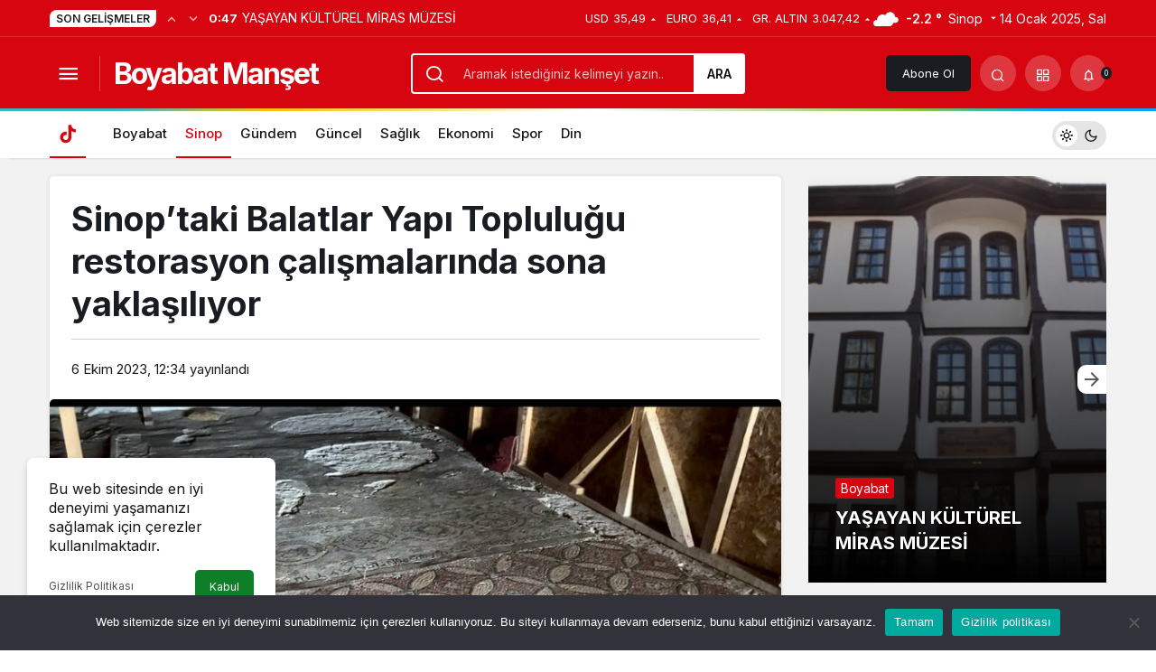

--- FILE ---
content_type: text/html; charset=UTF-8
request_url: https://www.boyabatmanset.com/sinop/sinoptaki-balatlar-kilisesi-restorasyon-calismalarinda-sona-yaklasiliyor/
body_size: 15713
content:
<!doctype html><html lang="tr" prefix="og: http://ogp.me/ns#" class="light-mode"><head><meta charset="UTF-8"><meta http-equiv="X-UA-Compatible" content="IE=edge"><meta name="viewport" content="width=device-width, initial-scale=1, minimum-scale=1"><link rel="profile" href="https://gmpg.org/xfn/11"><meta name='robots' content='index, follow, max-image-preview:large, max-snippet:-1, max-video-preview:-1' /><link rel='preload' as='style' href='https://www.boyabatmanset.com/wp-content/themes/kanews/assets/css/theme.min.css' /><link rel='preload' as='style' href='https://www.boyabatmanset.com/wp-content/themes/kanews/assets/css/theme-single.min.css' /><link rel='preload' as='font' href='https://www.boyabatmanset.com/wp-content/themes/kanews/assets/fonts/icomoon.woff' type='font/woff' crossorigin='anonymous' /><!-- <link media="all" href="https://www.boyabatmanset.com/wp-content/cache/autoptimize/css/autoptimize_e8ed63f43144a18b5693e8425058854a.css" rel="stylesheet"> -->
<link rel="stylesheet" type="text/css" href="//www.boyabatmanset.com/wp-content/cache/wpfc-minified/mbz71kv9/7u3v7.css" media="all"/><title>Sinop&#039;taki Balatlar Yapı Topluluğu restorasyon çalışmalarında sona yaklaşılıyor | Boyabat Manşet - Halkın İradesi</title><meta name="description" content="Sinop&#039;ta yer alan Balatlar Kilisesi&#039;nde 14 yıldır devam eden kazı çalışmalarında Helenistik ve Roma dönemlerine ait mezarlar, heykel parçaları ve mozaikler keşfedildi." /><link rel="canonical" href="https://www.boyabatmanset.com/sinop/sinoptaki-balatlar-kilisesi-restorasyon-calismalarinda-sona-yaklasiliyor/" /><meta property="og:locale" content="tr_TR" /><meta property="og:type" content="article" /><meta property="og:title" content="Sinop&#039;taki Balatlar Yapı Topluluğu restorasyon çalışmalarında sona yaklaşılıyor | Boyabat Manşet - Halkın İradesi" /><meta property="og:description" content="Sinop&#039;ta yer alan Balatlar Kilisesi&#039;nde 14 yıldır devam eden kazı çalışmalarında Helenistik ve Roma dönemlerine ait mezarlar, heykel parçaları ve mozaikler keşfedildi." /><meta property="og:url" content="https://www.boyabatmanset.com/sinop/sinoptaki-balatlar-kilisesi-restorasyon-calismalarinda-sona-yaklasiliyor/" /><meta property="og:site_name" content="Boyabat Manşet - Halkın İradesi" /><meta property="article:publisher" content="https://www.facebook.com/boyabatm" /><meta property="article:published_time" content="2023-10-06T09:34:08+00:00" /><meta property="article:modified_time" content="2023-10-06T10:22:12+00:00" /><meta property="og:image" content="https://www.boyabatmanset.com/wp-content/uploads/2023/10/sinop-balatlar-kilisesi-2.webp" /><meta property="og:image:width" content="850" /><meta property="og:image:height" content="483" /><meta property="og:image:type" content="image/webp" /><meta name="author" content="Boyabat Manşet" /><meta name="twitter:card" content="summary_large_image" /><meta name="twitter:creator" content="@BoyabatManset" /><meta name="twitter:site" content="@BoyabatManset" /><meta name="twitter:label1" content="Yazan:" /><meta name="twitter:data1" content="Boyabat Manşet" /><meta name="twitter:label2" content="Tahmini okuma süresi" /><meta name="twitter:data2" content="4 dakika" /> <script type="application/ld+json" class="yoast-schema-graph">{"@context":"https://schema.org","@graph":[{"@type":"WebPage","@id":"https://www.boyabatmanset.com/sinop/sinoptaki-balatlar-kilisesi-restorasyon-calismalarinda-sona-yaklasiliyor/","url":"https://www.boyabatmanset.com/sinop/sinoptaki-balatlar-kilisesi-restorasyon-calismalarinda-sona-yaklasiliyor/","name":"Sinop'taki Balatlar Yapı Topluluğu restorasyon çalışmalarında sona yaklaşılıyor | Boyabat Manşet - Halkın İradesi","isPartOf":{"@id":"https://www.boyabatmanset.com/#website"},"primaryImageOfPage":{"@id":"https://www.boyabatmanset.com/sinop/sinoptaki-balatlar-kilisesi-restorasyon-calismalarinda-sona-yaklasiliyor/#primaryimage"},"image":{"@id":"https://www.boyabatmanset.com/sinop/sinoptaki-balatlar-kilisesi-restorasyon-calismalarinda-sona-yaklasiliyor/#primaryimage"},"thumbnailUrl":"https://www.boyabatmanset.com/wp-content/uploads/2023/10/sinop-balatlar-kilisesi-2.webp","datePublished":"2023-10-06T09:34:08+00:00","dateModified":"2023-10-06T10:22:12+00:00","author":{"@id":"https://www.boyabatmanset.com/#/schema/person/e3bd4eefbd56a4bd5f35bcd81ee87a37"},"description":"Sinop'ta yer alan Balatlar Kilisesi'nde 14 yıldır devam eden kazı çalışmalarında Helenistik ve Roma dönemlerine ait mezarlar, heykel parçaları ve mozaikler keşfedildi.","breadcrumb":{"@id":"https://www.boyabatmanset.com/sinop/sinoptaki-balatlar-kilisesi-restorasyon-calismalarinda-sona-yaklasiliyor/#breadcrumb"},"inLanguage":"tr","potentialAction":[{"@type":"ReadAction","target":["https://www.boyabatmanset.com/sinop/sinoptaki-balatlar-kilisesi-restorasyon-calismalarinda-sona-yaklasiliyor/"]}]},{"@type":"ImageObject","inLanguage":"tr","@id":"https://www.boyabatmanset.com/sinop/sinoptaki-balatlar-kilisesi-restorasyon-calismalarinda-sona-yaklasiliyor/#primaryimage","url":"https://www.boyabatmanset.com/wp-content/uploads/2023/10/sinop-balatlar-kilisesi-2.webp","contentUrl":"https://www.boyabatmanset.com/wp-content/uploads/2023/10/sinop-balatlar-kilisesi-2.webp","width":850,"height":483,"caption":"Sinop Balatlar Kilisesi"},{"@type":"BreadcrumbList","@id":"https://www.boyabatmanset.com/sinop/sinoptaki-balatlar-kilisesi-restorasyon-calismalarinda-sona-yaklasiliyor/#breadcrumb","itemListElement":[{"@type":"ListItem","position":1,"name":"Boyabat Manşet - Halkın İradesi - Abad Şehir Boyabat - Boyabat Haber","item":"https://www.boyabatmanset.com/"},{"@type":"ListItem","position":2,"name":"Sinop&#8217;taki Balatlar Yapı Topluluğu restorasyon çalışmalarında sona yaklaşılıyor"}]},{"@type":"WebSite","@id":"https://www.boyabatmanset.com/#website","url":"https://www.boyabatmanset.com/","name":"Boyabat Manşet - Boyabat","description":"Boyabat","alternateName":"boyabatmanset.com","potentialAction":[{"@type":"SearchAction","target":{"@type":"EntryPoint","urlTemplate":"https://www.boyabatmanset.com/?s={search_term_string}"},"query-input":{"@type":"PropertyValueSpecification","valueRequired":true,"valueName":"search_term_string"}}],"inLanguage":"tr"},{"@type":"Person","@id":"https://www.boyabatmanset.com/#/schema/person/e3bd4eefbd56a4bd5f35bcd81ee87a37","name":"Boyabat Manşet","image":{"@type":"ImageObject","inLanguage":"tr","@id":"https://www.boyabatmanset.com/#/schema/person/image/","url":"https://secure.gravatar.com/avatar/3b6e35bdb814695da75fe01665f919d5?s=96&d=mm&r=g","contentUrl":"https://secure.gravatar.com/avatar/3b6e35bdb814695da75fe01665f919d5?s=96&d=mm&r=g","caption":"Boyabat Manşet"},"url":"https://www.boyabatmanset.com/author/ekrem/"}]}</script> <link rel='dns-prefetch' href='//www.googletagmanager.com' /><link rel='dns-prefetch' href='//s.gravatar.com' /><link rel='dns-prefetch' href='//fonts.googleapis.com' /><link rel='dns-prefetch' href='//fonts.gstatic.com' /><link rel='dns-prefetch' href='//cdnjs.cloudflare.com' /><link rel='dns-prefetch' href='//www.google-analytics.com' /><link rel='dns-prefetch' href='//pagead2.googlesyndication.com' /><link rel="alternate" type="application/rss+xml" title="Boyabat Manşet - Halkın İradesi &raquo; akışı" href="https://www.boyabatmanset.com/feed/" /><link rel="alternate" type="application/rss+xml" title="Boyabat Manşet - Halkın İradesi &raquo; yorum akışı" href="https://www.boyabatmanset.com/comments/feed/" /><meta property="article:published_time" content="2023-10-06T12:34:08+03:00" /><meta property="og:site_name" content="Boyabat Manşet - Halkın İradesi" /><meta property="og:type" content="article" /><meta property="og:url" content="https://www.boyabatmanset.com/sinop/sinoptaki-balatlar-kilisesi-restorasyon-calismalarinda-sona-yaklasiliyor/" /><meta property="og:title" content="Sinop&#8217;taki Balatlar Yapı Topluluğu restorasyon çalışmalarında sona yaklaşılıyor - Boyabat Manşet - Halkın İradesi" /><meta property="twitter:title" content="Sinop&#8217;taki Balatlar Yapı Topluluğu restorasyon çalışmalarında sona yaklaşılıyor - Boyabat Manşet - Halkın İradesi" /><meta property="og:description" content="Sinop&#039;ta yer alan Balatlar Kilisesi&#039;nde 14 yıldır devam eden kazı çalışmalarında Helenistik ve Roma dönemlerine ait mezarlar, heykel parçaları ve moza.." /><meta property="twitter:description" content="Sinop&#039;ta yer alan Balatlar Kilisesi&#039;nde 14 yıldır devam eden kazı çalışmalarında Helenistik ve Roma dönemlerine ait mezarlar, heykel parçaları ve moza.." /><meta name="description" content="Sinop&#039;ta yer alan Balatlar Kilisesi&#039;nde 14 yıldır devam eden kazı çalışmalarında Helenistik ve Roma dönemlerine ait mezarlar, heykel parçaları ve moza.." /><meta name="twitter:card" content="summary_large_image" /><meta property="og:image:width" content="850" /><meta property="og:image:height" content="483" /><meta property="og:image" content="https://www.boyabatmanset.com/wp-content/uploads/2023/10/sinop-balatlar-kilisesi-2.webp" /><meta property="twitter:image" content="https://www.boyabatmanset.com/wp-content/uploads/2023/10/sinop-balatlar-kilisesi-2.webp" /><link rel="https://api.w.org/" href="https://www.boyabatmanset.com/wp-json/" /><link rel="alternate" title="JSON" type="application/json" href="https://www.boyabatmanset.com/wp-json/wp/v2/posts/19684" /><meta name="generator" content="WordPress 6.6.2" /><link rel='shortlink' href='https://www.boyabatmanset.com/?p=19684' /><link rel="alternate" title="oEmbed (JSON)" type="application/json+oembed" href="https://www.boyabatmanset.com/wp-json/oembed/1.0/embed?url=https%3A%2F%2Fwww.boyabatmanset.com%2Fsinop%2Fsinoptaki-balatlar-kilisesi-restorasyon-calismalarinda-sona-yaklasiliyor%2F" /><link rel="alternate" title="oEmbed (XML)" type="text/xml+oembed" href="https://www.boyabatmanset.com/wp-json/oembed/1.0/embed?url=https%3A%2F%2Fwww.boyabatmanset.com%2Fsinop%2Fsinoptaki-balatlar-kilisesi-restorasyon-calismalarinda-sona-yaklasiliyor%2F&#038;format=xml" /><meta name="generator" content="Site Kit by Google 1.142.0" /> <script>document.documentElement.className = document.documentElement.className.replace('no-js', 'js');</script> <meta http-equiv="refresh" content="300" /><script id="kanews-theme-schema" type="application/ld+json">{"@context": "https://schema.org","@graph": [
{
"@type": "Organization",
"@id": "https://www.boyabatmanset.com/#organization",
"url": "https://www.boyabatmanset.com/",
"name": "Boyabat Manşet &#8211; Halkın İradesi"
},
{
"@type": "ImageObject",
"@id": "https://www.boyabatmanset.com/sinop/sinoptaki-balatlar-kilisesi-restorasyon-calismalarinda-sona-yaklasiliyor/#primaryImage",
"url": "https://www.boyabatmanset.com/wp-content/uploads/2023/10/sinop-balatlar-kilisesi-2.webp",
"width": 850,
"height": 483,
"inLanguage": "tr"
},
{
"@type": "WebSite",
"@id": "https://www.boyabatmanset.com/#website",
"url": "https://www.boyabatmanset.com",
"name": "Boyabat Manşet - Halkın İradesi",
"description": "Boyabat",
"publisher": {
"@id": "https://www.boyabatmanset.com/#organization"
},
"inLanguage": "tr",
"potentialAction": {
"@type": "SearchAction",
"target": "https://www.boyabatmanset.com/?s={search_term_string}",
"query-input": "required name=search_term_string"
}
},
{
"@type": "WebPage",
"@id": "https://www.boyabatmanset.com/sinop/sinoptaki-balatlar-kilisesi-restorasyon-calismalarinda-sona-yaklasiliyor/#webpage",
"url": "https://www.boyabatmanset.com/sinop/sinoptaki-balatlar-kilisesi-restorasyon-calismalarinda-sona-yaklasiliyor/",
"inLanguage": "tr",
"name": "Sinop&#8217;taki Balatlar Yapı Topluluğu restorasyon çalışmalarında sona yaklaşılıyor - Boyabat Manşet - Halkın İradesi",
"isPartOf": {
"@id": "https://www.boyabatmanset.com/#website"
},
"primaryImageOfPage": {
"@id": "https://www.boyabatmanset.com/sinop/sinoptaki-balatlar-kilisesi-restorasyon-calismalarinda-sona-yaklasiliyor/#primaryImage"
}
},
{
"@id": "#post-19684",
"@type": "NewsArticle",
"headline": "Sinop&#8217;taki Balatlar Yapı Topluluğu restorasyon çalışmalarında sona yaklaşılıyor - Boyabat Manşet - Halkın İradesi",
"url": "https://www.boyabatmanset.com/sinop/sinoptaki-balatlar-kilisesi-restorasyon-calismalarinda-sona-yaklasiliyor/",
"isPartOf": {
"@id": "https://www.boyabatmanset.com/sinop/sinoptaki-balatlar-kilisesi-restorasyon-calismalarinda-sona-yaklasiliyor/#webpage"
},
"inLanguage": "tr",
"description": "Sinop'ta yer alan Balatlar Kilisesi'nde 14 yıldır devam eden kazı çalışmalarında Helenistik ve Roma dönemlerine ait mezarlar, heykel parçaları ve mozaikler keşfedildi.",
"author": {
"@type": "Person",
"name": "Boyabat Manşet",
"url": "https://www.boyabatmanset.com/author/"
},
"keywords": [
"Sinop",
"Sinop Balatlar Kilisesi"
],
"articleSection": "Sinop",
"datePublished": "2023-10-06T12:34:08+03:00",
"dateModified": "2023-10-06T13:22:12+03:00",
"publisher": {
"@id": "https://www.boyabatmanset.com/#organization"
},
"image": {
"@id": "https://www.boyabatmanset.com/sinop/sinoptaki-balatlar-kilisesi-restorasyon-calismalarinda-sona-yaklasiliyor/#primaryImage"
},
"mainEntityOfPage": {
"@id": "https://www.boyabatmanset.com/sinop/sinoptaki-balatlar-kilisesi-restorasyon-calismalarinda-sona-yaklasiliyor/#webpage"
}
}
]}</script> <meta name="google-adsense-platform-account" content="ca-host-pub-2644536267352236"><meta name="google-adsense-platform-domain" content="sitekit.withgoogle.com"><link rel="amphtml" href="https://www.boyabatmanset.com/sinop/sinoptaki-balatlar-kilisesi-restorasyon-calismalarinda-sona-yaklasiliyor/amp/">  <script async src="https://pagead2.googlesyndication.com/pagead/js/adsbygoogle.js?client=ca-pub-6210663309901428&amp;host=ca-host-pub-2644536267352236" crossorigin="anonymous"></script> <link rel="icon" href="https://www.boyabatmanset.com/wp-content/uploads/2019/12/cropped-fav-32x32.png" sizes="32x32" /><link rel="icon" href="https://www.boyabatmanset.com/wp-content/uploads/2019/12/cropped-fav-192x192.png" sizes="192x192" /><link rel="apple-touch-icon" href="https://www.boyabatmanset.com/wp-content/uploads/2019/12/cropped-fav-180x180.png" /><meta name="msapplication-TileImage" content="https://www.boyabatmanset.com/wp-content/uploads/2019/12/cropped-fav-270x270.png" /><meta name="theme-color" content="#e50914" /><meta name="msapplication-navbutton-color" content="#e50914" /><meta name="apple-mobile-web-app-status-bar-style" content="#e50914" /></head><body class="post-template-default single single-post postid-19684 single-format-standard css-transitions-only-after-page-load cookies-not-set kanews-theme-by-kanthemes header-line category-24 single-layout-box"><div id="page" class="site-wrapper"><div class="site-head site-head-1"><header id="header" class="site-header"><div class="site-header-wrapper header-skin-dark"><div class="site-subheader hidden-mobile"><div class="container"><div class="row site-row align-items-center justify-content-between"><div class="col"><div class="site-subheader-left d-flex flex-wrap no-gutters align-items-center"><div class="kanews-ticker-wrapper col pr-0"><div class="row no-gutters"><div class="col-auto"><div class="kanews-ticker-heading"><span>Son Gelişmeler</span></div></div><div class="kanews-ticker-control col-auto"><button class="kanews-ticker-prev" aria-label="Önceki"><i class="icon-arrow"></i></button><button aria-label="Sonraki" class="kanews-ticker-next"><i class="icon-arrow icon-180deg"></i></button></div><div class="kanews-ticker col"><ul class="kanews-ticker-slider"><li><a href="https://www.boyabatmanset.com/boyabat/yasayan-kulturel-miras-muzesi/"><span class="kanews-ticker-date hidden-mobile">0:47 </span><div class="kanews-ticker-title truncate truncate-1">YAŞAYAN KÜLTÜREL MİRAS MÜZESİ</div></a></li><li><a href="https://www.boyabatmanset.com/sinop/gemi-tekne-modelciligi-ve-kotracilik/"><span class="kanews-ticker-date hidden-mobile">0:41 </span><div class="kanews-ticker-title truncate truncate-1">Gemi/Tekne Modelciliği ve Kotracılık</div></a></li><li><a href="https://www.boyabatmanset.com/boyabat/31-mart-secimlerini-boyabatta-kim-kazandi-kim-kaybetti/"><span class="kanews-ticker-date hidden-mobile">19:12 </span><div class="kanews-ticker-title truncate truncate-1">31 MART SEÇİMLERİNİ BOYABAT&#8217;TA KİM  KAZANDI, KİM KAYBETTİ?</div></a></li><li><a href="https://www.boyabatmanset.com/boyabat/boyabat-egitim-spor-ankaradan-4-0-galip-donuyor/"><span class="kanews-ticker-date hidden-mobile">17:51 </span><div class="kanews-ticker-title truncate truncate-1">BOYABAT EĞİTİM SPOR ANKARA&#8217;DAN 4-0 GALİP DÖNÜYOR</div></a></li><li><a href="https://www.boyabatmanset.com/sinop/aranan-3-sahis-yakalandi/"><span class="kanews-ticker-date hidden-mobile">13:45 </span><div class="kanews-ticker-title truncate truncate-1">Aranan 3 şahıs yakalandı</div></a></li></ul></div></div></div></div></div><div class="col-auto"><div class="site-subheader-right d-flex flex-wrap align-items-center"><div class="site-currencies"><div class="d-flex"><div class="site-currencies-item site-currencies-up-item"><span class="site-currencies-name">USD</span><span class="site-currencies-value">35,49</span><span class="site-currencies-change"><i class="icon-caret"></i></i></span></div><div class="site-currencies-item site-currencies-up-item"><span class="site-currencies-name">EURO</span><span class="site-currencies-value">36,41</span><span class="site-currencies-change"><i class="icon-caret"></i></i></span></div><div class="site-currencies-item site-currencies-up-item"><span class="site-currencies-name">GR. ALTIN</span><span class="site-currencies-value">3.047,42</span><span class="site-currencies-change"><i class="icon-caret"></i></i></span></div></div></div><div data-toggle="kanews-weather-select-city2" class="kanews-city-weather-wrapper" data-city="Sinop"></div><div id="kanews-weather-select-city2" class="kanews-waether-cities kanews-scroll "><input placeholder="Şehir ara" id="kanews-weather-search" /><div class="kanews-weather-city" data-city="İstanbul">İstanbul</div><div class="kanews-weather-city" data-city="Ankara">Ankara</div><div class="kanews-weather-city" data-city="İzmir">İzmir</div><div class="kanews-weather-city" data-city="Adana">Adana</div><div class="kanews-weather-city" data-city="Adıyaman">Adıyaman</div><div class="kanews-weather-city" data-city="Afyonkarahisar">Afyonkarahisar</div><div class="kanews-weather-city" data-city="Ağrı">Ağrı</div><div class="kanews-weather-city" data-city="Aksaray">Aksaray</div><div class="kanews-weather-city" data-city="Amasya">Amasya</div><div class="kanews-weather-city" data-city="Antalya">Antalya</div><div class="kanews-weather-city" data-city="Ardahan">Ardahan</div><div class="kanews-weather-city" data-city="Artvin">Artvin</div><div class="kanews-weather-city" data-city="Aydın">Aydın</div><div class="kanews-weather-city" data-city="Balıkesir">Balıkesir</div><div class="kanews-weather-city" data-city="Bartın">Bartın</div><div class="kanews-weather-city" data-city="Batman">Batman</div><div class="kanews-weather-city" data-city="Bayburt">Bayburt</div><div class="kanews-weather-city" data-city="Bilecik">Bilecik</div><div class="kanews-weather-city" data-city="Bingöl">Bingöl</div><div class="kanews-weather-city" data-city="Bitlis">Bitlis</div><div class="kanews-weather-city" data-city="Bolu">Bolu</div><div class="kanews-weather-city" data-city="Burdur">Burdur</div><div class="kanews-weather-city" data-city="Bursa">Bursa</div><div class="kanews-weather-city" data-city="Çanakkale">Çanakkale</div><div class="kanews-weather-city" data-city="Çankırı">Çankırı</div><div class="kanews-weather-city" data-city="Çorum">Çorum</div><div class="kanews-weather-city" data-city="Denizli">Denizli</div><div class="kanews-weather-city" data-city="Diyarbakır">Diyarbakır</div><div class="kanews-weather-city" data-city="Düzce">Düzce</div><div class="kanews-weather-city" data-city="Edirne">Edirne</div><div class="kanews-weather-city" data-city="Elazığ">Elazığ</div><div class="kanews-weather-city" data-city="Erzincan">Erzincan</div><div class="kanews-weather-city" data-city="Erzurum">Erzurum</div><div class="kanews-weather-city" data-city="Eskişehir">Eskişehir</div><div class="kanews-weather-city" data-city="Gaziantep">Gaziantep</div><div class="kanews-weather-city" data-city="Giresun">Giresun</div><div class="kanews-weather-city" data-city="Gümüşhane">Gümüşhane</div><div class="kanews-weather-city" data-city="Hakkâri">Hakkâri</div><div class="kanews-weather-city" data-city="Hatay">Hatay</div><div class="kanews-weather-city" data-city="Iğdır">Iğdır</div><div class="kanews-weather-city" data-city="Isparta">Isparta</div><div class="kanews-weather-city" data-city="Kahramanmaraş">Kahramanmaraş</div><div class="kanews-weather-city" data-city="Karabük">Karabük</div><div class="kanews-weather-city" data-city="Karaman">Karaman</div><div class="kanews-weather-city" data-city="Kars">Kars</div><div class="kanews-weather-city" data-city="Kastamonu">Kastamonu</div><div class="kanews-weather-city" data-city="Kayseri">Kayseri</div><div class="kanews-weather-city" data-city="Kırıkkale">Kırıkkale</div><div class="kanews-weather-city" data-city="Kırklareli">Kırklareli</div><div class="kanews-weather-city" data-city="Kırşehir">Kırşehir</div><div class="kanews-weather-city" data-city="Kilis">Kilis</div><div class="kanews-weather-city" data-city="Kocaeli">Kocaeli</div><div class="kanews-weather-city" data-city="Konya">Konya</div><div class="kanews-weather-city" data-city="Kütahya">Kütahya</div><div class="kanews-weather-city" data-city="Malatya">Malatya</div><div class="kanews-weather-city" data-city="Manisa">Manisa</div><div class="kanews-weather-city" data-city="Mardin">Mardin</div><div class="kanews-weather-city" data-city="Mersin">Mersin</div><div class="kanews-weather-city" data-city="Muğla">Muğla</div><div class="kanews-weather-city" data-city="Muş">Muş</div><div class="kanews-weather-city" data-city="Nevşehir">Nevşehir</div><div class="kanews-weather-city" data-city="Niğde">Niğde</div><div class="kanews-weather-city" data-city="Ordu">Ordu</div><div class="kanews-weather-city" data-city="Osmaniye">Osmaniye</div><div class="kanews-weather-city" data-city="Rize">Rize</div><div class="kanews-weather-city" data-city="Sakarya">Sakarya</div><div class="kanews-weather-city" data-city="Samsun">Samsun</div><div class="kanews-weather-city" data-city="Siirt">Siirt</div><div class="kanews-weather-city" data-city="Sinop">Sinop</div><div class="kanews-weather-city" data-city="Sivas">Sivas</div><div class="kanews-weather-city" data-city="Şırnak">Şırnak</div><div class="kanews-weather-city" data-city="Tekirdağ">Tekirdağ</div><div class="kanews-weather-city" data-city="Tokat">Tokat</div><div class="kanews-weather-city" data-city="Trabzon">Trabzon</div><div class="kanews-weather-city" data-city="Tunceli">Tunceli</div><div class="kanews-weather-city" data-city="Şanlıurfa">Şanlıurfa</div><div class="kanews-weather-city" data-city="Uşak">Uşak</div><div class="kanews-weather-city" data-city="Van">Van</div><div class="kanews-weather-city" data-city="Yalova">Yalova</div><div class="kanews-weather-city" data-city="Yozgat">Yozgat</div><div class="kanews-weather-city" data-city="Zonguldak">Zonguldak</div></div> 14 Ocak 2025, Sal</div></div></div></div></div><div class="site-header-top"><div class="container"><div class="row site-row justify-content-between align-items-center"><div class="col-auto col-lg"><div class="site-header-top-left d-flex align-items-center"> <button aria-label="Menü" class="site-mobil-menu-btn hidden-desktop" data-toggle="site-menu-block"><i class="icon-menu icon-3x"></i></button> <button class="site-drawer-menu-btn hidden-mobile" aria-label="Menüyü Aç" data-toggle="site-menu-block"><i class="icon-menu icon-3x"></i></button><div class="site-header-logo"><a class="site-logo-text" href="https://www.boyabatmanset.com/" title="Boyabat Manşet">Boyabat Manşet</a></div></div></div><div class="col hidden-mobile"><div class="site-header-top-center"><form role="search" method="get" class="site-header-search-form " action="https://www.boyabatmanset.com/"> <i class="icon-search"></i> <input data-style="row" class="kanews-ajax-search" type="text" placeholder="Aramak istediğiniz kelimeyi yazın.." value="" name="s" /> <button type="submit">Ara</button><div id="kanews-loader"></div></form></div></div><div class="col-auto col-lg"><div class="site-header-top-right"> <a href="https://www.boyabatmanset.com/kanews-insight/" class="header-btn header-kanews-insights-btn hidden-mobile">Abone Ol</a><div id="site-header-search" class="kanews-ajax-search-wrapper "> <button aria-label="Arama Yap" class="header-btn-icon" data-toggle="site-header-search-wrapper"><i class="icon-search"></i></button><div id="site-header-search-wrapper" class="is-hidden"><form role="search" method="get" class="site-header-search-form" action="https://www.boyabatmanset.com/"> <input class="kanews-ajax-search" type="text" placeholder="Aramak istediğiniz kelimeyi yazın.." value="" name="s" /> <button aria-label="Arama Yap type="submit"><span class="icon-search icon-2x"></span></button><p>Aradığınız kelimeyi yazın ve entera basın, kapatmak için esc butonuna tıklayın.</p><div id="kanews-loader"></div></form><div class="kanews-popup-close-btn search-close-btn"><i class="icon-close"></i></div></div></div><div class="site-header-action "><button role="button" aria-expanded="false" data-toggle="site-header-action-content" aria-label="Servisler" class="header-btn-icon"><i aria-hidden="true" class="icon-grid"></i></button><div id="site-header-action-content"><div class="site-header-action-wrapper kanews-scroll site-header-action-style2"><button data-toggle="site-header-action-content" aria-label="Kapat"><i class="icon-close"></i></button><div class="site-header-action-btn-group"><div class="onjkln2">Hızlı Erişim</div><a href="https://www.boyabatmanset.com/son-dakika/"   class="site-header-action-btn"><div class="site-header-action-btn-wrapper" ><div class="site-header-action-icon bg-primary" ><i class="icon-bolt"></i></div><div class="site-header-action-content"><div class="site-header-action-name">Son Dakika</div><div class="site-header-action-desc truncate truncate-2">Günün son gelişmelerine yakından bakın.</div></div></div></a><a href="https://www.boyabatmanset.com/kategori/boyabat/"  target="_blank" class="site-header-action-btn"><div class="site-header-action-btn-wrapper" ><div class="site-header-action-icon bg-primary" ><i class="icon-menu"></i></div><div class="site-header-action-content"><div class="site-header-action-name">Boyabat Haberleri</div><div class="site-header-action-desc truncate truncate-2"></div></div></div></a><a href="https://www.boyabatmanset.com/kategori/sinop/"  target="_blank" class="site-header-action-btn"><div class="site-header-action-btn-wrapper" ><div class="site-header-action-icon bg-primary" ><i class="icon-menu"></i></div><div class="site-header-action-content"><div class="site-header-action-name">Sinop Haberleri</div><div class="site-header-action-desc truncate truncate-2"></div></div></div></a><a href="https://www.boyabatmanset.com/namaz-vakitleri/"   class="site-header-action-btn"><div class="site-header-action-btn-wrapper" style="background-color:rgb(63, 157, 204, 0.25)"><div class="site-header-action-icon bg-primary" style="background: #3f9dcc"><i class="icon-moon-fill"></i></div><div class="site-header-action-content"><div class="site-header-action-name">Namaz Vakitleri</div><div class="site-header-action-desc truncate truncate-2"></div></div></div></a><a href="https://www.boyabatmanset.com/canli-tv/"   class="site-header-action-btn"><div class="site-header-action-btn-wrapper" style="background-color:rgb(39, 173, 117, 0.25)"><div class="site-header-action-icon bg-primary" style="background: #27ad75"><i class="icon-live"></i></div><div class="site-header-action-content"><div class="site-header-action-name">Canlı Tv</div><div class="site-header-action-desc truncate truncate-2"></div></div></div></a><a href="https://www.boyabatmanset.com/gazete-mansetleri/"   class="site-header-action-btn"><div class="site-header-action-btn-wrapper" style="background-color:rgb(45, 45, 45, 0.25)"><div class="site-header-action-icon bg-primary" style="background: #2d2d2d"><i class="icon-newspaper"></i></div><div class="site-header-action-content"><div class="site-header-action-name">Gazeteler</div><div class="site-header-action-desc truncate truncate-2">Günün gazete manşetlerini inceleyin.</div></div></div></a><a href="https://www.boyabatmanset.com/doviz-kurlari/"   class="site-header-action-btn"><div class="site-header-action-btn-wrapper" style="background-color:rgb(64, 140, 43, 0.25)"><div class="site-header-action-icon bg-primary" style="background: #408c2b"><i class="icon-money"></i></div><div class="site-header-action-content"><div class="site-header-action-name">Döviz Kurlar</div><div class="site-header-action-desc truncate truncate-2">Piyasanın kalbine yakından göz atın.</div></div></div></a><a href="https://www.boyabatmanset.com/emtia/"   class="site-header-action-btn"><div class="site-header-action-btn-wrapper" style="background-color:rgb(209, 216, 4, 0.25)"><div class="site-header-action-icon bg-primary" style="background: #d1d804"><i class="icon-star"></i></div><div class="site-header-action-content"><div class="site-header-action-name">Emtia</div><div class="site-header-action-desc truncate truncate-2">Emtia'larda son durum!</div></div></div></a><a href="https://www.boyabatmanset.com/borsa/"   class="site-header-action-btn"><div class="site-header-action-btn-wrapper" style="background-color:rgb(173, 39, 166, 0.25)"><div class="site-header-action-icon bg-primary" style="background: #ad27a6"><i class="icon-money"></i></div><div class="site-header-action-content"><div class="site-header-action-name">Borsa</div><div class="site-header-action-desc truncate truncate-2"></div></div></div></a><a href="https://www.boyabatmanset.com/hava-durumu/"   class="site-header-action-btn"><div class="site-header-action-btn-wrapper" style="background-color:rgb(32, 111, 214, 0.25)"><div class="site-header-action-icon bg-primary" style="background: #206fd6"><i class="icon-sun"></i></div><div class="site-header-action-content"><div class="site-header-action-name">Hava Durumu</div><div class="site-header-action-desc truncate truncate-2"></div></div></div></a><a href="https://www.boyabatmanset.com/mac-merkezi/"   class="site-header-action-btn"><div class="site-header-action-btn-wrapper" ><div class="site-header-action-icon bg-primary" ><i class="icon-mic"></i></div><div class="site-header-action-content"><div class="site-header-action-name">Maç Merkezi</div><div class="site-header-action-desc truncate truncate-2"></div></div></div></a><a href="https://www.boyabatmanset.com/puan-durumu/"   class="site-header-action-btn"><div class="site-header-action-btn-wrapper" style="background-color:rgb(27, 154, 186, 0.25)"><div class="site-header-action-icon bg-primary" style="background: #1b9aba"><i class="icon-standings"></i></div><div class="site-header-action-content"><div class="site-header-action-name">Puan Durumu</div><div class="site-header-action-desc truncate truncate-2"></div></div></div></a><a href="https://www.boyabatmanset.com/yol-durumu/"   class="site-header-action-btn"><div class="site-header-action-btn-wrapper" style="background-color:rgb(86, 86, 86, 0.25)"><div class="site-header-action-icon bg-primary" style="background: #565656"><i class="icon-traffic"></i></div><div class="site-header-action-content"><div class="site-header-action-name">Yol Durumu</div><div class="site-header-action-desc truncate truncate-2"></div></div></div></a><a href="https://www.boyabatmanset.com/kripto-para-piyasalari/"   class="site-header-action-btn"><div class="site-header-action-btn-wrapper" style="background-color:rgb(181, 120, 41, 0.25)"><div class="site-header-action-icon bg-primary" style="background: #b57829"><i class="icon-bitcoin"></i></div><div class="site-header-action-content"><div class="site-header-action-name">Kripto Paralar</div><div class="site-header-action-desc truncate truncate-2">Kripto para piyasalarında son durum!</div></div></div></a><a href="https://www.boyabatmanset.com/covid-19/"   class="site-header-action-btn"><div class="site-header-action-btn-wrapper" style="background-color:rgb(3, 66, 45, 0.25)"><div class="site-header-action-icon bg-primary" style="background: #03422d"><i class="icon-covid"></i></div><div class="site-header-action-content"><div class="site-header-action-name">Covid 19</div><div class="site-header-action-desc truncate truncate-2">Pandeminin detayları..</div></div></div></a></div></div></div></div><div class="kanews-notifications-item" data-user-id="0" data-new-count="" data-toggle="kanews-notifications"><button  aria-label="Bildirimler (0)."  class="kanews-notification-button header-btn-icon"><i class="icon-notifications"></i><span class="kanews-notifications-count">0</span></button><div id="kanews-notifications" class="kanews-notifications-content"><div class="kanews-notifications-header d-flex justify-content-between">Bildirimler<span class="pull-right"></span></div><div class="kanews_widget_tab_menu"><div class="kanews-tab"><ul class="nav nav-tabs d-flex flex-wrap p-0 mb-0" role="tablist" id="kanewsTab-Not"><li role="presentation" class="nav-item"><div class="nav-link active" id="kanewsTab-Not1x" data-toggle="tab" href="#kanewsTab-Not1" role="tab" data-controls="kanewsTab-Not1" data-selected="true">Sosyal (0)</div></li><li role="presentation" class="nav-item"><div class="nav-link" id="kanewsTab-Not2x" data-toggle="tab" href="#kanewsTab-Not2" role="tab" data-controls="kanewsTab-Not2" data-selected="false">Takip (0)</div></li></ul><div class="tab-content" id="kanewsTab-NotContent-1"><div class="tab-pane fade show active" id="kanewsTab-Not1" role="tabpanel" data-labelledby="kanewsTab-Not1x"><ul><li class="new-item"><a href="https://www.boyabatmanset.com/kanews-insight/"></a><div class="notification-left"></div><div class="notification-right">Reklam görmemek için, özel sayfa ve yazılara erişim için hemen bir abonelik başlat.</div></li></ul></div><div class="tab-pane fade" id="kanewsTab-Not2" role="tabpanel" data-labelledby="kanewsTab-Not2x"><ul><li>Bildiriminiz bulunmamaktadır.</li></ul></div></div></div></div></div></div></div></div></div></div></div></div><div id="site-menu-block"><div class="container"><div class="row"><ul id="menu-buyuk-menu" class="site-menu-block"><li id="menu-item-19412" class="menu-item menu-item-type-post_type menu-item-object-page menu-item-19412"><a href="https://www.boyabatmanset.com/gazete-mansetleri/"><span>Gazete Manşetleri</span></a></li><li id="menu-item-19401" class="menu-item menu-item-type-custom menu-item-object-custom menu-item-home menu-item-19401"><a href="https://www.boyabatmanset.com/"><span>Anasayfa</span></a></li><li id="menu-item-19402" class="menu-item menu-item-type-taxonomy menu-item-object-category menu-item-19402"><a href="https://www.boyabatmanset.com/kategori/boyabat/"><span>Boyabat</span></a></li><li id="menu-item-19403" class="menu-item menu-item-type-taxonomy menu-item-object-category current-post-ancestor current-menu-parent current-post-parent menu-item-19403"><a href="https://www.boyabatmanset.com/kategori/sinop/"><span>Sinop</span></a></li><li id="menu-item-19404" class="menu-item menu-item-type-taxonomy menu-item-object-category menu-item-19404"><a href="https://www.boyabatmanset.com/kategori/gundem/"><span>Gündem</span></a></li><li id="menu-item-19405" class="menu-item menu-item-type-taxonomy menu-item-object-category menu-item-19405"><a href="https://www.boyabatmanset.com/kategori/saglik/"><span>Sağlık</span></a></li><li id="menu-item-19406" class="menu-item menu-item-type-taxonomy menu-item-object-category menu-item-has-children menu-item-19406"><a href="https://www.boyabatmanset.com/kategori/ekonomi/"><span>Ekonomi</span></a><ul class="sub-menu"><li id="menu-item-19409" class="menu-item menu-item-type-post_type menu-item-object-page menu-item-19409"><a href="https://www.boyabatmanset.com/borsa/"><span>Borsa</span></a></li><li id="menu-item-19410" class="menu-item menu-item-type-post_type menu-item-object-page menu-item-19410"><a href="https://www.boyabatmanset.com/doviz-kurlari/"><span>Döviz Kurları</span></a></li><li id="menu-item-19411" class="menu-item menu-item-type-post_type menu-item-object-page menu-item-19411"><a href="https://www.boyabatmanset.com/emtia/"><span>Emtia</span></a></li><li id="menu-item-19414" class="menu-item menu-item-type-post_type menu-item-object-page menu-item-19414"><a href="https://www.boyabatmanset.com/kripto-para-piyasalari/"><span>Kripto Para Piyasaları</span></a></li></ul></li><li id="menu-item-19407" class="menu-item menu-item-type-taxonomy menu-item-object-category menu-item-has-children menu-item-19407"><a href="https://www.boyabatmanset.com/kategori/spor/"><span>Spor</span></a><ul class="sub-menu"><li id="menu-item-19415" class="menu-item menu-item-type-post_type menu-item-object-page menu-item-19415"><a href="https://www.boyabatmanset.com/mac-merkezi/"><span>Maç Merkezi</span></a></li><li id="menu-item-19417" class="menu-item menu-item-type-post_type menu-item-object-page menu-item-19417"><a href="https://www.boyabatmanset.com/puan-durumu/"><span>Puan Durumu</span></a></li></ul></li><li id="menu-item-19408" class="menu-item menu-item-type-taxonomy menu-item-object-category menu-item-has-children menu-item-19408"><a href="https://www.boyabatmanset.com/kategori/din/"><span>Din</span></a><ul class="sub-menu"><li id="menu-item-19416" class="menu-item menu-item-type-post_type menu-item-object-page menu-item-19416"><a href="https://www.boyabatmanset.com/namaz-vakitleri/"><span>Namaz Vakitleri</span></a></li></ul></li><li id="menu-item-19413" class="menu-item menu-item-type-post_type menu-item-object-page menu-item-19413"><a href="https://www.boyabatmanset.com/hava-durumu/"><span>Hava Durumu</span></a></li></ul><div class="col-12 justify-content-between site-menu-block-footer d-flex flex-wrap align-items-center"><div class="site-social-links "><ul class="d-flex justify-content-end"><li><a rel="nofollow" title="Facebook" href="https://www.facebook.com/BoyabatM/"><i class="icon-facebook"></i></a></li><li><a rel="nofollow" title="Twitter" href="https://twitter.com/boyabatmanset"><i class="icon-twitter"></i></a></li><li><a rel="nofollow" title="Instagram" href="https://www.instagram.com/boyabatmanset/"><i class="icon-instagram"></i></a></li></ul></div><div class="site-footer-menu"><ul id="menu-alt-menu" class="d-flex flex-wrap justify-content-center gap-1"><li id="menu-item-18243" class="menu-item menu-item-type-post_type menu-item-object-page menu-item-18243"><a href="https://www.boyabatmanset.com/cerez-politikasi/"><span>Çerez Politikası</span></a></li><li id="menu-item-18244" class="menu-item menu-item-type-post_type menu-item-object-page menu-item-privacy-policy menu-item-18244"><a rel="privacy-policy" href="https://www.boyabatmanset.com/gizlilik-politikasi/"><span>Gizlilik Politikası</span></a></li><li id="menu-item-18242" class="menu-item menu-item-type-post_type menu-item-object-page menu-item-18242"><a href="https://www.boyabatmanset.com/hakkimizda/"><span>Hakkımızda</span></a></li><li id="menu-item-18228" class="menu-item menu-item-type-post_type menu-item-object-page menu-item-18228"><a href="https://www.boyabatmanset.com/bize-ulasin/"><span>Bize Ulaşın</span></a></li></ul></div></div></div></div></div></header><nav id="navbar" class="site-navbar hidden-mobile navbar-skin-light"><div class="site-navbar-wrapper site-navbar-wrapper-fixed"><div class="container"><div class="navbar-row"><div class="col-auto no-gutter"><ul class="site-navbar-nav"><li class="current-menu-item home-btn"><a aria-label="Ana sayfa" href="https://www.boyabatmanset.com/"><i class="icon-home"></i></a></li></ul></div><ul id="menu-tielabs-main-menu" class="site-navbar-nav"><li id="menu-item-1052" class="menu-item menu-item-type-taxonomy menu-item-object-category menu-item-1052"><a href="https://www.boyabatmanset.com/kategori/boyabat/"><span>Boyabat</span></a></li><li id="menu-item-1051" class="menu-item menu-item-type-taxonomy menu-item-object-category current-post-ancestor current-menu-parent current-post-parent menu-item-1051"><a href="https://www.boyabatmanset.com/kategori/sinop/"><span>Sinop</span></a></li><li id="menu-item-1053" class="menu-item menu-item-type-taxonomy menu-item-object-category menu-item-1053"><a href="https://www.boyabatmanset.com/kategori/gundem/"><span>Gündem</span></a></li><li id="menu-item-1054" class="menu-item menu-item-type-taxonomy menu-item-object-category menu-item-1054"><a href="https://www.boyabatmanset.com/kategori/guncel/"><span>Güncel</span></a></li><li id="menu-item-4182" class="menu-item menu-item-type-taxonomy menu-item-object-category menu-item-4182"><a href="https://www.boyabatmanset.com/kategori/saglik/"><span>Sağlık</span></a></li><li id="menu-item-4183" class="menu-item menu-item-type-taxonomy menu-item-object-category menu-item-4183"><a href="https://www.boyabatmanset.com/kategori/ekonomi/"><span>Ekonomi</span></a></li><li id="menu-item-1055" class="menu-item menu-item-type-taxonomy menu-item-object-category menu-item-1055"><a href="https://www.boyabatmanset.com/kategori/spor/"><span>Spor</span></a></li><li id="menu-item-5866" class="menu-item menu-item-type-taxonomy menu-item-object-category menu-item-5866"><a href="https://www.boyabatmanset.com/kategori/din/"><span>Din</span></a></li></ul><div class="kanews-mode-change" tabindex="0" role="switch" aria-label="Mod Değiştir" aria-checked="false"><div class="kanews-switch-button" aria-hidden="true"><div class="kanews-switch" aria-hidden="true"></div></div></div></div></div></div></nav></div><main id="main" class="site-main"><div class="container"><div class="row"><div class="site-main-wrapper"><div class="site-main-inner d-flex flex-wrap"><div class="d-flex flex-wrap"><div class="col-12 col-lg-9 kanews-sticky kgs2 mb-1"><article id="post-19684" class="kanews-article kanews-section-box kanews-article-1 post-19684 post type-post status-publish format-standard has-post-thumbnail hentry category-sinop category-turizm tag-sinop tag-sinop-balatlar-kilisesi"><div class="kanews-article-header"><h1 class="kanews-article-title">Sinop&#8217;taki Balatlar Yapı Topluluğu restorasyon çalışmalarında sona yaklaşılıyor</h1><div class="kanews-article-meta"><div class="row justify-content-between align-items-center"><div class="kanews-article-meta-left col-12 col-lg"><div class="kanews-article-meta-left-inner d-flex"><div class="kanews-article-meta-left-text"> <span class="posted-on"><time class="entry-date published updated" datetime="2023-10-06T12:34:08+03:00">6 Ekim 2023, 12:34</time> yayınlandı</span></div></div></div><div class="kanews-article-meta-right col-12 col-lg-auto"></div></div></div></div><div class="kanews-article-thumbnail"> <img class="wp-post-image lazyload" data-src="https://www.boyabatmanset.com/wp-content/uploads/2023/10/sinop-balatlar-kilisesi-2.webp" width="750" height="426" alt="Sinop Balatlar Kilisesi" src="[data-uri]" style="--smush-placeholder-width: 750px; --smush-placeholder-aspect-ratio: 750/426;" /><noscript><img class="wp-post-image" src="https://www.boyabatmanset.com/wp-content/uploads/2023/10/sinop-balatlar-kilisesi-2.webp" width="750" height="426" alt="Sinop Balatlar Kilisesi"/></noscript><div class="kanews-article-thumbnail-caption">Sinop Balatlar Kilisesi</div></div><div class="kanews-article-action"><div class="row justift-content-between align-items-center"><div class="kanews-article-action-left flex-wrap col-12 col-lg d-flex align-items-center"> <a class="kanews-service-link googlenews" target="_blank" rel="nofollow noopener" title="Google News ile Abone Ol" href="https://news.google.com/publications/CAAqBwgKMMu-zAsw-9njAw?hl=tr&amp;gl=TR&amp;ceid=TR%3Atr"></a></div><div class="kanews-article-action-right col-12 col-lg-auto"><div class="d-flex align-items-center flex-wrap"><div class="kanews-like-wrapper"><button class="kanews-like-button kanews-label kanews-like-button-19684" data-nonce="12399fa631" data-post-id="19684" data-iscomment="0" title="Beğen"><i class="icon-like-o"></i><span class="kanews-like-count">Beğen</span><span id="kanews-like-loader"></span></button></div> <button class="kanews-add-bookmark" data-toggle="kanews-modal-login" title="Favorilerime Ekle"><i class="icon-bookmark-o"></i></button><div class="kanews-article-assets"><ul class="d-flex"><li><a title="Yorum Yap" href="#respond"><i class="icon-comment"></i></a></li><li><a title="Yazıyı Büyült" class="increase-text" onclick="doSomething()"><span aria-hidden="true"></span> +</a></li><li><a title="Yazıyı Küçült" class="decrease-text" onclick="doSomething()"><span aria-hidden="true"></span>-</a></li></ul></div><div style="cursor:pointer" class="kanews-label" data-toggle="kanews-popup-share-19684"><i class="icon-share"></i> Paylaş</div><div id="kanews-popup-share-19684" class="kanews-popup"><div class="kanews-popup-close" data-toggle="kanews-popup-share-19684"></div><div class="kanews-popup-content"><div class="kanews-popup-close-btn" data-toggle="kanews-popup-share-19684"><i class="icon-close"></i></div><h4 class="kanews-popup-title">Bu Yazıyı Paylaş</h4><ul class="d-flex kanews-popup-share"><li><a class="bg-facebook" rel="external noopener" target="_blank" href="//www.facebook.com/sharer/sharer.php?u=https://www.boyabatmanset.com/sinop/sinoptaki-balatlar-kilisesi-restorasyon-calismalarinda-sona-yaklasiliyor/"><i class="icon-facebook"></i></a></li><li><a target="_blank" rel="external noopener" class="bg-twitter" href="//www.twitter.com/intent/tweet?text=Sinop&#8217;taki Balatlar Yapı Topluluğu restorasyon çalışmalarında sona yaklaşılıyor https://www.boyabatmanset.com/sinop/sinoptaki-balatlar-kilisesi-restorasyon-calismalarinda-sona-yaklasiliyor/"><i class="icon-twitter"></i></a></li><li class="hidden-desktop"><a class="bg-whatsapp" href="whatsapp://send?text=https://www.boyabatmanset.com/sinop/sinoptaki-balatlar-kilisesi-restorasyon-calismalarinda-sona-yaklasiliyor/"><i class="icon-whatsapp"></i></a></li><li class="hidden-mobile"><a class="bg-whatsapp" href="https://api.whatsapp.com/send?text=Sinop&#8217;taki Balatlar Yapı Topluluğu restorasyon çalışmalarında sona yaklaşılıyor https://www.boyabatmanset.com/sinop/sinoptaki-balatlar-kilisesi-restorasyon-calismalarinda-sona-yaklasiliyor/"><i class="icon-whatsapp"></i></a></li><li><a class="bg-dark kanews-native-share" title="Paylaş" onclick="doSomething()"><i class="icon-add"></i></a></li></ul><h6 class="kanews-popup-subtitle">veya linki kopyala</h6><div class="kanews-copy-link"> <input type="text" readonly="" id="input-url-19684" value="https://www.boyabatmanset.com/sinop/sinoptaki-balatlar-kilisesi-restorasyon-calismalarinda-sona-yaklasiliyor/"> <button class="kanews-label kanews-label-bg" role="tooltip" data-microtip-position="top" aria-label="Linki Kopyala" type="button" onclick="copy('input-url-19684')">Kopyala</button></div></div></div></div></div></div></div><div class="kanews-prev-post-link" hidden><a href="https://www.boyabatmanset.com/sinop/kati-atik-on-islem-tesisi-hizmete-giriyor/" rel="prev"></a></div><div class="kanews-article-content entry-content"><div class="entry-content-wrapper"><div class="entry-content-inner"><p>Sinop&#8217;ta yer alan Balatlar Yapi Topluluğun&#8217;da 14 yıldır devam eden kazı çalışmalarında Helenistik ve Roma dönemlerine ait mezarlar, heykel parçaları ve mozaikler keşfedildi. Kazı çalışmalarının sona yaklaşmasıyla birlikte öncelik restorasyon işlemlerine verildi. Kilise içerisindeki duvar resimleri yıllar içinde kaybolmuş ve zarar görmüş, ancak titiz çalışmalarla yeniden ortaya çıkarılıyor.</p><p>Mimar Sinan Güzel Sanatlar Üniversitesi Sanat Tarihi Bölümü Öğretim Üyesi ve Balatlar Kilisesi Kazı Başkanı Prof. Dr. Gülgün Köroğlu, 14 yıl süren çalışmaların sonuçlarını paylaştı. Kilisenin Roma döneminden başlayarak farklı dönemlere ait izlere ev sahipliği yaptığını belirten Köroğlu, bu yılın ağırlığının restorasyona verildiğini ve kazı alanının sınırlarına ulaşıldığını söyledi. Kilise içerisindeki resimlerin hassas bir şekilde onarıldığını ve restorasyon çalışmalarının en az bir yıl daha süreceğini ifade etti.</p><figure id="attachment_19686" aria-describedby="caption-attachment-19686" style="width: 850px" class="wp-caption aligncenter"><img fetchpriority="high" decoding="async" class="size-full wp-image-19686" src="https://www.boyabatmanset.com/wp-content/uploads/2023/10/sinop-balatlar-kilisesi-1.webp" alt="Sinop Balatlar Kilisesi" width="850" height="477" /><figcaption id="caption-attachment-19686" class="wp-caption-text">Sinop Balatlar Yapı Topluluğu</figcaption></figure><p>Balatlar Yapı Topluluğu kazıları, tarihi ve kültürel açıdan büyük öneme sahip, bu alanda yapılan çalışmalarla tarihi zenginlikler gün yüzüne çıkarılıyor.</p><p>Kazı çalışmaları sırasında  bulunan ve yıllar içinde zarar görmüş olan duvar resimleri, titiz bir şekilde onarılmaya başlanmıştır. Bu çalışmaların ardından resimlerin, tabaka tabaka onarılarak gün yüzüne çıkarılması hedeflenmektedir.</p><p><img decoding="async" class="size-full wp-image-19691 lazyload" data-src="https://www.boyabatmanset.com/wp-content/uploads/2023/10/sinop-balatlar-kilisesi.webp" alt="Sinop Balatlar Kilisesi" width="850" height="479" src="[data-uri]" style="--smush-placeholder-width: 850px; --smush-placeholder-aspect-ratio: 850/479;" /><noscript><img decoding="async" class="size-full wp-image-19691" src="https://www.boyabatmanset.com/wp-content/uploads/2023/10/sinop-balatlar-kilisesi.webp" alt="Sinop Balatlar Kilisesi" width="850" height="479" /></noscript></p><p>Restorasyon çalışmalarının yanı sıra, Roma dönemine ait hamam yapısının bir bölümü de restore edilmektedir. Bu bölümdeki duvarlarda Bizans ve Osmanlı dönemlerine ait farklı zamanlara ait duvar resimleri bulunmaktadır.</p><p>Ayrıca, erken Bizans dönemine ait çakıl taşı mozaiklerinin restorasyonu da tamamlanmış ve koruyucu çatılar altında sergilenmeye hazır hale getirilmiştir.Balatlar çevresindeki alanlarda yapılan kazılarda ise Helenistik ve Roma dönemlerine ait mezarlar, heykel parçaları ve mozaikler bulunmuştur.</p><p>Restorasyon çalışmalarının bir yıl daha süreceği tarihi ve kültürel önemini vurgulayan bu çalışmalarla daha iyi korunacağı öngörülmektedir. Sinop&#8217;un tarihini ve kültürel mirasını aydınlatan bu kazı çalışmaları, bölgenin turistik ve kültürel çekiciliğini artırmaya yönelik önemli bir adımdır.</p><p><img decoding="async" class="size-full wp-image-19687 lazyload" data-src="https://www.boyabatmanset.com/wp-content/uploads/2023/10/sinop-balatlar-kilisesi-2.webp" alt="Sinop Balatlar Kilisesi" width="850" height="483" src="[data-uri]" style="--smush-placeholder-width: 850px; --smush-placeholder-aspect-ratio: 850/483;" /><noscript><img decoding="async" class="size-full wp-image-19687" src="https://www.boyabatmanset.com/wp-content/uploads/2023/10/sinop-balatlar-kilisesi-2.webp" alt="Sinop Balatlar Kilisesi" width="850" height="483" /></noscript></p><p>Balatlar restorasyon çalışmaları ile duvar resimlerinin, mozaiklerin ve diğer tarihi unsurların korunması ve restore edilmesi, bu önemli tarihi eserin gelecek kuşaklara aktarılmasını sağlayacak.Sinop&#8217;un tarihini ve kültürel mirasını daha iyi anlamamıza yardımcı olacak önemli bir arkeolojik ve tarihi alan haline gelmiştir.</p><p>Restorasyon çalışmalarının bir yıl daha sürmesi, uzmanların titizlikle çalıştığı ve tarihi detayları dikkate aldığı bir süreci yansıtmaktadır.Eski ihtişamına kavuşması ve tarihi dokusunun korunması için bu tür çalışmaların büyük bir özenle yürütülmesi gerekmektedir.</p><p>Balatlar Yapı Topluluğu, sadece Sinop&#8217;un değil, Türkiye&#8217;nin kültürel mirasına önemli bir katkı sunmaktadır. Bu tür çalışmalar, tarihi ve kültürel değerlerimizin korunması ve gelecek nesillere aktarılması için kritik bir rol oynamaktadır.</p><p><img loading="lazy" decoding="async" class="size-full wp-image-19688 lazyload" data-src="https://www.boyabatmanset.com/wp-content/uploads/2023/10/sinop-balatlar-kilisesi-3.webp" alt="Sinop Balatlar Kilisesi" width="850" height="1133" src="[data-uri]" style="--smush-placeholder-width: 850px; --smush-placeholder-aspect-ratio: 850/1133;" /><noscript><img loading="lazy" decoding="async" class="size-full wp-image-19688" src="https://www.boyabatmanset.com/wp-content/uploads/2023/10/sinop-balatlar-kilisesi-3.webp" alt="Sinop Balatlar Kilisesi" width="850" height="1133" /></noscript></p><p><img loading="lazy" decoding="async" class="size-full wp-image-19689 lazyload" data-src="https://www.boyabatmanset.com/wp-content/uploads/2023/10/sinop-balatlar-kilisesi-4.webp" alt="Sinop Balatlar Kilisesi" width="850" height="1133" src="[data-uri]" style="--smush-placeholder-width: 850px; --smush-placeholder-aspect-ratio: 850/1133;" /><noscript><img loading="lazy" decoding="async" class="size-full wp-image-19689" src="https://www.boyabatmanset.com/wp-content/uploads/2023/10/sinop-balatlar-kilisesi-4.webp" alt="Sinop Balatlar Kilisesi" width="850" height="1133" /></noscript></p><p><img loading="lazy" decoding="async" class="size-full wp-image-19690 lazyload" data-src="https://www.boyabatmanset.com/wp-content/uploads/2023/10/sinop-balatlar-kilisesi-5.webp" alt="Sinop Balatlar Kilisesi" width="850" height="1133" src="[data-uri]" style="--smush-placeholder-width: 850px; --smush-placeholder-aspect-ratio: 850/1133;" /><noscript><img loading="lazy" decoding="async" class="size-full wp-image-19690" src="https://www.boyabatmanset.com/wp-content/uploads/2023/10/sinop-balatlar-kilisesi-5.webp" alt="Sinop Balatlar Kilisesi" width="850" height="1133" /></noscript></p><div class="mceTemp"></div><p>&nbsp;</p><p>&nbsp;</p><p>&nbsp;</p><p>kaynak:vitrinhaber</p></div></div><div class="kanews-reading-bar"><div class="js-bar"></div><div class="container-fluid"><div class="d-flex flex-wrap align-items-center justify-content-between"><div class="kanews-reading-bar-title truncate truncate-1 d-flex align-items-center gap-1"><svg xmlns="http://www.w3.org/2000/svg" width="32" height="32" viewBox="0 0 24 24"><g><path fill="none" d="M0 0h24v24H0z"/><path d="M20 22H4a1 1 0 0 1-1-1V3a1 1 0 0 1 1-1h16a1 1 0 0 1 1 1v18a1 1 0 0 1-1 1zm-1-2V4H5v16h14zM7 6h4v4H7V6zm0 6h10v2H7v-2zm0 4h10v2H7v-2zm6-9h4v2h-4V7z"/></g></svg>Sinop&#8217;taki Balatlar Yapı Topluluğu restorasyon çalışmalarında sona yaklaşılıyor</div><div class="kanews-gha d-flex"> <a title="Yorum Yap" href="#respond"><i class="icon-comment"></i> Yorum Yap</a> <button class="kanews-native-share" title="Paylaş"><i class="icon-share"></i> Paylaş </button></div></div></div></div><div class="kanews-entry-tags"><span>Haberle ilgili daha fazlası:</span><a class="kanews-entry-tag" href="https://www.boyabatmanset.com/haberler/sinop/" rel="tag"># Sinop</a> <a class="kanews-entry-tag" href="https://www.boyabatmanset.com/haberler/sinop-balatlar-kilisesi/" rel="tag"># Sinop Balatlar Kilisesi</a></div></div></article><div class="kanews-section-box" id="related-articles"><div class="kanews-section-heading kanews-section-flat-heading"><h4 class="kanews-section-headline"><span>Benzer Haberler</span></h4></div><div class="row equal-height"><div class="col-6 col-lg-4 toinfinite"><div class="kanews-post-item kanews-post-grid-item"> <a href="https://www.boyabatmanset.com/sinop/sinopta-yaz-turizmi-beklentisi-buyuk/" class="kanews-post-href" aria-label="Sinop’ta yaz turizmi beklentisi büyük"></a> <button class="kanews-add-bookmark" data-toggle="kanews-modal-login" title="Favorilerime Ekle"><i class="icon-bookmark-o"></i></button><div class="kanews-post-thumb"> <img width="282" height="170" src="[data-uri]" class="attachment-kanews-post-1 size-kanews-post-1 kanews-lazy wp-post-image" alt="images (8)" decoding="async" data-sizes="auto" data-src="https://www.boyabatmanset.com/wp-content/uploads/2022/03/images-8-4.jpeg" /></div><div class="kanews-post-content"><h3 class="kanews-post-headline truncate truncate-2"><a href="https://www.boyabatmanset.com/sinop/sinopta-yaz-turizmi-beklentisi-buyuk/" rel="bookmark">Sinop’ta yaz turizmi beklentisi büyük</a></h3><div class="kanews-post-meta"> <a class="kanews-category style1 kanews-category-24" href="https://www.boyabatmanset.com/kategori/sinop/">Sinop</a> <span class="kanews-post-date">3 yıl önce</span></div></div></div></div><div class="col-6 col-lg-4 toinfinite"><div class="kanews-post-item kanews-post-grid-item"> <a href="https://www.boyabatmanset.com/turkeli/turkeli-de-battigi-camurdan-zorlukla-kurtarildi/" class="kanews-post-href" aria-label="Türkeli&#8217; de Battığı Çamurdan Zorlukla Kurtarıldı"></a> <button class="kanews-add-bookmark" data-toggle="kanews-modal-login" title="Favorilerime Ekle"><i class="icon-bookmark-o"></i></button><div class="kanews-post-thumb"> <img width="250" height="188" src="[data-uri]" class="attachment-kanews-post-1 size-kanews-post-1 kanews-lazy wp-post-image" alt="turkeli-camur-kurtarma" decoding="async" data-sizes="auto" data-src="https://www.boyabatmanset.com/wp-content/uploads/2020/01/turkeli-camur-kurtarma.jpg" /></div><div class="kanews-post-content"><h3 class="kanews-post-headline truncate truncate-2"><a href="https://www.boyabatmanset.com/turkeli/turkeli-de-battigi-camurdan-zorlukla-kurtarildi/" rel="bookmark">Türkeli&#8217; de Battığı Çamurdan Zorlukla Kurtarıldı</a></h3><div class="kanews-post-meta"> <a class="kanews-category style1 kanews-category-222" href="https://www.boyabatmanset.com/kategori/turkeli/">Türkeli</a> <span class="kanews-post-date">5 yıl önce</span></div></div></div></div><div class="col-6 col-lg-4 toinfinite"><div class="kanews-post-item kanews-post-grid-item"> <a href="https://www.boyabatmanset.com/sinop/dernek-baskani-kedilere-sahip-cikiyor/" class="kanews-post-href" aria-label="Dernek başkanı kedilere sahip çıkıyor"></a> <button class="kanews-add-bookmark" data-toggle="kanews-modal-login" title="Favorilerime Ekle"><i class="icon-bookmark-o"></i></button><div class="kanews-post-thumb"> <img width="282" height="150" src="[data-uri]" class="attachment-kanews-post-1 size-kanews-post-1 kanews-lazy wp-post-image" alt="4517450" decoding="async" data-sizes="auto" data-src="https://www.boyabatmanset.com/wp-content/uploads/2022/02/4517450.jpg" /></div><div class="kanews-post-content"><h3 class="kanews-post-headline truncate truncate-2"><a href="https://www.boyabatmanset.com/sinop/dernek-baskani-kedilere-sahip-cikiyor/" rel="bookmark">Dernek başkanı kedilere sahip çıkıyor</a></h3><div class="kanews-post-meta"> <a class="kanews-category style1 kanews-category-24" href="https://www.boyabatmanset.com/kategori/sinop/">Sinop</a> <span class="kanews-post-date">3 yıl önce</span></div></div></div></div><div class="col-6 col-lg-4 toinfinite"><div class="kanews-post-item kanews-post-grid-item"> <a href="https://www.boyabatmanset.com/sinop/sinop-valisi-kahvaltida-genclerle-bir-araya-geldi/" class="kanews-post-href" aria-label="Sinop Valisi Köksal Şakalar Kahvaltıda Gençlerle Bir Araya Geldi"></a> <button class="kanews-add-bookmark" data-toggle="kanews-modal-login" title="Favorilerime Ekle"><i class="icon-bookmark-o"></i></button><div class="kanews-post-thumb"> <img width="282" height="188" src="[data-uri]" class="attachment-kanews-post-1 size-kanews-post-1 kanews-lazy wp-post-image" alt="sinop-vali-kahvalti" decoding="async" data-sizes="auto" data-src="https://www.boyabatmanset.com/wp-content/uploads/2019/12/sinop-vali-kahvalti.jpg" /></div><div class="kanews-post-content"><h3 class="kanews-post-headline truncate truncate-2"><a href="https://www.boyabatmanset.com/sinop/sinop-valisi-kahvaltida-genclerle-bir-araya-geldi/" rel="bookmark">Sinop Valisi Köksal Şakalar Kahvaltıda Gençlerle Bir Araya Geldi</a></h3><div class="kanews-post-meta"> <a class="kanews-category style1 kanews-category-25" href="https://www.boyabatmanset.com/kategori/boyabat/">Boyabat</a> <span class="kanews-post-date">5 yıl önce</span></div></div></div></div><div class="col-6 col-lg-4 toinfinite"><div class="kanews-post-item kanews-post-grid-item"> <a href="https://www.boyabatmanset.com/sinop/sarayduzu-kaymakamligina-tugay-kalkanli-atandi/" class="kanews-post-href" aria-label="Saraydüzü Kaymakamlığına Tugay Kalkanlı Atandı."></a> <button class="kanews-add-bookmark" data-toggle="kanews-modal-login" title="Favorilerime Ekle"><i class="icon-bookmark-o"></i></button><div class="kanews-post-thumb"> <img width="282" height="149" src="[data-uri]" class="attachment-kanews-post-1 size-kanews-post-1 kanews-lazy wp-post-image" alt="tugay_kalkanli_850x450" decoding="async" data-sizes="auto" data-src="https://www.boyabatmanset.com/wp-content/uploads/2022/02/tugay_kalkanli_850x450.jpg" /></div><div class="kanews-post-content"><h3 class="kanews-post-headline truncate truncate-2"><a href="https://www.boyabatmanset.com/sinop/sarayduzu-kaymakamligina-tugay-kalkanli-atandi/" rel="bookmark">Saraydüzü Kaymakamlığına Tugay Kalkanlı Atandı.</a></h3><div class="kanews-post-meta"> <a class="kanews-category style1 kanews-category-24" href="https://www.boyabatmanset.com/kategori/sinop/">Sinop</a> <span class="kanews-post-date">3 yıl önce</span></div></div></div></div><div class="col-6 col-lg-4 toinfinite"><div class="kanews-post-item kanews-post-grid-item"> <a href="https://www.boyabatmanset.com/sinop/sinop-onu-ariyor-15-gundur-haber-yok/" class="kanews-post-href" aria-label="Sinop onu arıyor, 15 gündür haber yok!"></a> <button class="kanews-add-bookmark" data-toggle="kanews-modal-login" title="Favorilerime Ekle"><i class="icon-bookmark-o"></i></button><div class="kanews-post-thumb"> <img width="250" height="188" src="[data-uri]" class="attachment-kanews-post-1 size-kanews-post-1 kanews-lazy wp-post-image" alt="Sinop&#039;ta 5 yaşındaki çocuktan 15 gündür haber alınamıyor" decoding="async" data-sizes="auto" data-src="https://www.boyabatmanset.com/wp-content/uploads/2020/05/20200505_2_42263692_54567616.jpg" /></div><div class="kanews-post-content"><h3 class="kanews-post-headline truncate truncate-2"><a href="https://www.boyabatmanset.com/sinop/sinop-onu-ariyor-15-gundur-haber-yok/" rel="bookmark">Sinop onu arıyor, 15 gündür haber yok!</a></h3><div class="kanews-post-meta"> <a class="kanews-category style1 kanews-category-24" href="https://www.boyabatmanset.com/kategori/sinop/">Sinop</a> <span class="kanews-post-date">5 yıl önce</span></div></div></div></div></div></div></div><div id="sidebar" class="col-12 col-lg-3 sidebar-right kanews-sticky"><div class="row" role="complementary"><div class="col-12"><div id="kanews_widget_manset_1-2" class="kanews-section kanews_widget_manset_1 kanews-section-flat"><div class="kanews-slider-global kanews-slider-1" ><div class="col-12 no-gutter"><div id="kanews-slider-2" class="kanews-slider-wrapper kanews-manset-5" data-slick='{"slidesToShow":1,"asNavFor":"","arrows":true,"autoplay":true}'><div class="kanews-slide kanews-slide-pid-23909 "><div class="kanews-slide-thumb"> <img width="370" height="375" src="[data-uri]" class="attachment-kanews-manset-5 size-kanews-manset-5 kanews-lazy wp-post-image" alt="ScreenHunter_56-Mar.06-15.06" decoding="async" data-sizes="auto" data-src="https://www.boyabatmanset.com/wp-content/uploads/2024/04/ScreenHunter_56-Mar.06-15.06-370x375.jpg" /></div><div class="kanews-slide-item kanews-mansetd-bottom"> <button class="kanews-add-bookmark" data-toggle="kanews-modal-login" title="Favorilerime Ekle"><i class="icon-bookmark-o"></i></button> <a href="https://www.boyabatmanset.com/boyabat/yasayan-kulturel-miras-muzesi/" class="kanews-slide-href" aria-label="YAŞAYAN KÜLTÜREL MİRAS MÜZESİ"></a><div class="kanews-slide-overlay " ></div><div class="kanews-slide-content "> <a class="kanews-category style1 kanews-category-25" href="https://www.boyabatmanset.com/kategori/boyabat/">Boyabat</a><h3 class="kanews-slide-headline"><a href="https://www.boyabatmanset.com/boyabat/yasayan-kulturel-miras-muzesi/" rel="bookmark">YAŞAYAN KÜLTÜREL MİRAS MÜZESİ</a></h3></div></div></div><div class="kanews-slide kanews-slide-pid-23905 "><div class="kanews-slide-thumb"> <img width="370" height="375" src="[data-uri]" class="attachment-kanews-manset-5 size-kanews-manset-5 kanews-lazy wp-post-image" alt="ship-boat-modeling-and-yachting-1" decoding="async" data-sizes="auto" data-src="https://www.boyabatmanset.com/wp-content/uploads/2024/04/ship-boat-modeling-and-yachting-1-370x375.jpg" /></div><div class="kanews-slide-item kanews-mansetd-bottom"> <button class="kanews-add-bookmark" data-toggle="kanews-modal-login" title="Favorilerime Ekle"><i class="icon-bookmark-o"></i></button> <a href="https://www.boyabatmanset.com/sinop/gemi-tekne-modelciligi-ve-kotracilik/" class="kanews-slide-href" aria-label="Gemi/Tekne Modelciliği ve Kotracılık"></a><div class="kanews-slide-overlay " ></div><div class="kanews-slide-content "> <a class="kanews-category style1 kanews-category-24" href="https://www.boyabatmanset.com/kategori/sinop/">Sinop</a><h3 class="kanews-slide-headline"><a href="https://www.boyabatmanset.com/sinop/gemi-tekne-modelciligi-ve-kotracilik/" rel="bookmark">Gemi/Tekne Modelciliği ve Kotracılık</a></h3></div></div></div><div class="kanews-slide kanews-slide-pid-23898 "><div class="kanews-slide-thumb"> <img width="370" height="329" src="[data-uri]" class="attachment-kanews-manset-5 size-kanews-manset-5 kanews-lazy wp-post-image" alt="boyabat-secim-sonuclari-2024-2203264_2" decoding="async" data-sizes="auto" data-src="https://www.boyabatmanset.com/wp-content/uploads/2024/04/boyabat-secim-sonuclari-2024-2203264_2-370x329.jpg" /></div><div class="kanews-slide-item kanews-mansetd-bottom"> <button class="kanews-add-bookmark" data-toggle="kanews-modal-login" title="Favorilerime Ekle"><i class="icon-bookmark-o"></i></button> <a href="https://www.boyabatmanset.com/boyabat/31-mart-secimlerini-boyabatta-kim-kazandi-kim-kaybetti/" class="kanews-slide-href" aria-label="31 MART SEÇİMLERİNİ BOYABAT&#8217;TA KİM  KAZANDI, KİM KAYBETTİ?"></a><div class="kanews-slide-overlay " ></div><div class="kanews-slide-content "> <a class="kanews-category style1 kanews-category-25" href="https://www.boyabatmanset.com/kategori/boyabat/">Boyabat</a><h3 class="kanews-slide-headline"><a href="https://www.boyabatmanset.com/boyabat/31-mart-secimlerini-boyabatta-kim-kazandi-kim-kaybetti/" rel="bookmark">31 MART SEÇİMLERİNİ BOYABAT&#8217;TA KİM  KAZANDI, KİM KAYBETTİ?</a></h3></div></div></div><div class="kanews-slide kanews-slide-pid-23890 "><div class="kanews-slide-thumb"> <img width="370" height="375" src="[data-uri]" class="attachment-kanews-manset-5 size-kanews-manset-5 kanews-lazy wp-post-image" alt="FB_IMG_1712414790717" decoding="async" data-sizes="auto" data-src="https://www.boyabatmanset.com/wp-content/uploads/2024/04/FB_IMG_1712414790717-370x375.jpg" /></div><div class="kanews-slide-item kanews-mansetd-bottom"> <button class="kanews-add-bookmark" data-toggle="kanews-modal-login" title="Favorilerime Ekle"><i class="icon-bookmark-o"></i></button> <a href="https://www.boyabatmanset.com/boyabat/boyabat-egitim-spor-ankaradan-4-0-galip-donuyor/" class="kanews-slide-href" aria-label="BOYABAT EĞİTİM SPOR ANKARA&#8217;DAN 4-0 GALİP DÖNÜYOR"></a><div class="kanews-slide-overlay " ></div><div class="kanews-slide-content "> <a class="kanews-category style1 kanews-category-25" href="https://www.boyabatmanset.com/kategori/boyabat/">Boyabat</a><h3 class="kanews-slide-headline"><a href="https://www.boyabatmanset.com/boyabat/boyabat-egitim-spor-ankaradan-4-0-galip-donuyor/" rel="bookmark">BOYABAT EĞİTİM SPOR ANKARA&#8217;DAN 4-0 GALİP DÖNÜYOR</a></h3></div></div></div><div class="kanews-slide kanews-slide-pid-23886 "><div class="kanews-slide-thumb"> <img width="370" height="375" src="[data-uri]" class="attachment-kanews-manset-5 size-kanews-manset-5 kanews-lazy wp-post-image" alt="GridArt_20240406_134428617" decoding="async" data-sizes="auto" data-src="https://www.boyabatmanset.com/wp-content/uploads/2024/04/GridArt_20240406_134428617-370x375.jpg" /></div><div class="kanews-slide-item kanews-mansetd-bottom"> <button class="kanews-add-bookmark" data-toggle="kanews-modal-login" title="Favorilerime Ekle"><i class="icon-bookmark-o"></i></button> <a href="https://www.boyabatmanset.com/sinop/aranan-3-sahis-yakalandi/" class="kanews-slide-href" aria-label="Aranan 3 şahıs yakalandı"></a><div class="kanews-slide-overlay " ></div><div class="kanews-slide-content "> <a class="kanews-category style1 kanews-category-24" href="https://www.boyabatmanset.com/kategori/sinop/">Sinop</a><h3 class="kanews-slide-headline"><a href="https://www.boyabatmanset.com/sinop/aranan-3-sahis-yakalandi/" rel="bookmark">Aranan 3 şahıs yakalandı</a></h3></div></div></div><div class="kanews-slide kanews-slide-pid-23870 "><div class="kanews-slide-thumb"> <img width="370" height="375" src="[data-uri]" class="attachment-kanews-manset-5 size-kanews-manset-5 kanews-lazy wp-post-image" alt="FB_IMG_1712399125063" decoding="async" data-sizes="auto" data-src="https://www.boyabatmanset.com/wp-content/uploads/2024/04/FB_IMG_1712399125063-370x375.jpg" /></div><div class="kanews-slide-item kanews-mansetd-bottom"> <button class="kanews-add-bookmark" data-toggle="kanews-modal-login" title="Favorilerime Ekle"><i class="icon-bookmark-o"></i></button> <a href="https://www.boyabatmanset.com/boyabat/geleneksel-okculuk-il-finali-boyabatta-yapildi/" class="kanews-slide-href" aria-label="GELENEKSEL OKÇULUK İL FİNALİ BOYABAT&#8217;TA YAPILDI"></a><div class="kanews-slide-overlay " ></div><div class="kanews-slide-content "> <a class="kanews-category style1 kanews-category-25" href="https://www.boyabatmanset.com/kategori/boyabat/">Boyabat</a><h3 class="kanews-slide-headline"><a href="https://www.boyabatmanset.com/boyabat/geleneksel-okculuk-il-finali-boyabatta-yapildi/" rel="bookmark">GELENEKSEL OKÇULUK İL FİNALİ BOYABAT&#8217;TA YAPILDI</a></h3></div></div></div><div class="kanews-slide kanews-slide-pid-23866 "><div class="kanews-slide-thumb"> <img width="370" height="375" src="[data-uri]" class="attachment-kanews-manset-5 size-kanews-manset-5 kanews-lazy wp-post-image" alt="FB_IMG_1712398904185" decoding="async" data-sizes="auto" data-src="https://www.boyabatmanset.com/wp-content/uploads/2024/04/FB_IMG_1712398904185-370x375.jpg" /></div><div class="kanews-slide-item kanews-mansetd-bottom"> <button class="kanews-add-bookmark" data-toggle="kanews-modal-login" title="Favorilerime Ekle"><i class="icon-bookmark-o"></i></button> <a href="https://www.boyabatmanset.com/sinop/il-koordinasyon-kurulunun-2024-yili-ii-donem-toplantisi/" class="kanews-slide-href" aria-label="İl Koordinasyon Kurulu’nun 2024 Yılı II.Dönem toplantısı&#8230;"></a><div class="kanews-slide-overlay " ></div><div class="kanews-slide-content "> <a class="kanews-category style1 kanews-category-24" href="https://www.boyabatmanset.com/kategori/sinop/">Sinop</a><h3 class="kanews-slide-headline"><a href="https://www.boyabatmanset.com/sinop/il-koordinasyon-kurulunun-2024-yili-ii-donem-toplantisi/" rel="bookmark">İl Koordinasyon Kurulu’nun 2024 Yılı II.Dönem toplantısı&#8230;</a></h3></div></div></div><div class="kanews-slide kanews-slide-pid-23861 "><div class="kanews-slide-thumb"> <img width="370" height="375" src="[data-uri]" class="attachment-kanews-manset-5 size-kanews-manset-5 kanews-lazy wp-post-image" alt="izmir-kumar-oynarken-yakalanan-43-kisiye-para-cezasi" decoding="async" data-sizes="auto" data-src="https://www.boyabatmanset.com/wp-content/uploads/2024/04/izmir-kumar-oynarken-yakalanan-43-kisiye-para-cezasi-370x375.jpg" /></div><div class="kanews-slide-item kanews-mansetd-bottom"> <button class="kanews-add-bookmark" data-toggle="kanews-modal-login" title="Favorilerime Ekle"><i class="icon-bookmark-o"></i></button> <a href="https://www.boyabatmanset.com/sinop/sinoptaki-kumar-operasyonunda-ceza-yagdi/" class="kanews-slide-href" aria-label="Sinop&#8217;taki kumar operasyonunda ceza yağdı"></a><div class="kanews-slide-overlay " ></div><div class="kanews-slide-content "> <a class="kanews-category style1 kanews-category-24" href="https://www.boyabatmanset.com/kategori/sinop/">Sinop</a><h3 class="kanews-slide-headline"><a href="https://www.boyabatmanset.com/sinop/sinoptaki-kumar-operasyonunda-ceza-yagdi/" rel="bookmark">Sinop&#8217;taki kumar operasyonunda ceza yağdı</a></h3></div></div></div><div class="kanews-slide kanews-slide-pid-23857 "><div class="kanews-slide-thumb"> <img width="370" height="375" src="[data-uri]" class="attachment-kanews-manset-5 size-kanews-manset-5 kanews-lazy wp-post-image" alt="whatsapp-gorsel-2024-04-06-saat-000805-833a0ca9 (1)" decoding="async" data-sizes="auto" data-src="https://www.boyabatmanset.com/wp-content/uploads/2024/04/whatsapp-gorsel-2024-04-06-saat-000805-833a0ca9-1-370x375.jpg" /></div><div class="kanews-slide-item kanews-mansetd-bottom"> <button class="kanews-add-bookmark" data-toggle="kanews-modal-login" title="Favorilerime Ekle"><i class="icon-bookmark-o"></i></button> <a href="https://www.boyabatmanset.com/sinop/motosiklet-ile-otomobil-kafa-kafaya-carpisti-1-yarali/" class="kanews-slide-href" aria-label="Motosiklet ile otomobil kafa kafaya çarpıştı: 1 yaralı"></a><div class="kanews-slide-overlay " ></div><div class="kanews-slide-content "> <a class="kanews-category style1 kanews-category-24" href="https://www.boyabatmanset.com/kategori/sinop/">Sinop</a><h3 class="kanews-slide-headline"><a href="https://www.boyabatmanset.com/sinop/motosiklet-ile-otomobil-kafa-kafaya-carpisti-1-yarali/" rel="bookmark">Motosiklet ile otomobil kafa kafaya çarpıştı: 1 yaralı</a></h3></div></div></div><div class="kanews-slide kanews-slide-pid-23848 "><div class="kanews-slide-thumb"> <img width="370" height="375" src="[data-uri]" class="attachment-kanews-manset-5 size-kanews-manset-5 kanews-lazy wp-post-image" alt="asfsdfok" decoding="async" data-sizes="auto" data-src="https://www.boyabatmanset.com/wp-content/uploads/2024/04/asfsdfok-370x375.jpeg" /></div><div class="kanews-slide-item kanews-mansetd-bottom"> <button class="kanews-add-bookmark" data-toggle="kanews-modal-login" title="Favorilerime Ekle"><i class="icon-bookmark-o"></i></button> <a href="https://www.boyabatmanset.com/sinop/geleneksel-helesa-etkinligi-gerceklesti/" class="kanews-slide-href" aria-label="Geleneksel Helesa Etkinliği Gerçekleşti"></a><div class="kanews-slide-overlay " ></div><div class="kanews-slide-content "> <a class="kanews-category style1 kanews-category-24" href="https://www.boyabatmanset.com/kategori/sinop/">Sinop</a><h3 class="kanews-slide-headline"><a href="https://www.boyabatmanset.com/sinop/geleneksel-helesa-etkinligi-gerceklesti/" rel="bookmark">Geleneksel Helesa Etkinliği Gerçekleşti</a></h3></div></div></div></div></div></div></div></div></div></div></div></div></div><div style="display:none" class="page-load-status"><div class="loader-ellips infinite-scroll-request"> <svg version="1.1" id="loader-1" xmlns="http://www.w3.org/2000/svg" xmlns:xlink="http://www.w3.org/1999/xlink" x="0px" y="0px" width="40px" height="40px" viewBox="0 0 40 40" enable-background="new 0 0 40 40" xml:space="preserve"> <path opacity="0.2" fill="#000" d="M20.201,5.169c-8.254,0-14.946,6.692-14.946,14.946c0,8.255,6.692,14.946,14.946,14.946 s14.946-6.691,14.946-14.946C35.146,11.861,28.455,5.169,20.201,5.169z M20.201,31.749c-6.425,0-11.634-5.208-11.634-11.634 c0-6.425,5.209-11.634,11.634-11.634c6.425,0,11.633,5.209,11.633,11.634C31.834,26.541,26.626,31.749,20.201,31.749z"/> <path fill="#000" d="M26.013,10.047l1.654-2.866c-2.198-1.272-4.743-2.012-7.466-2.012h0v3.312h0 C22.32,8.481,24.301,9.057,26.013,10.047z"> <animateTransform attributeType="xml" attributeName="transform" type="rotate" from="0 20 20" to="360 20 20" dur="0.5s" repeatCount="indefinite"/> </path> </svg></div><p class="infinite-scroll-last">Daha fazla gösterilecek yazı bulunamadı!</p><p class="infinite-scroll-error">Tekrar deneyiniz.</p></div></div></div></main><div class="progress-wrap"> <svg class="progress-circle svg-content" width="100%" height="100%" viewBox="-1 -1 102 102"> <path d="M50,1 a49,49 0 0,1 0,98 a49,49 0 0,1 0,-98" /> </svg></div><div id="kanews-cookie-box"><div class="kanews_cookie-box"><div class="kanews-cookie-box"><p>Bu web sitesinde en iyi deneyimi yaşamanızı sağlamak için çerezler kullanılmaktadır.</p></div><div class="d-flex justify-content-between mt-1 align-items-center"> <a href="https://www.boyabatmanset.com/gizlilik-politikasi-2/">Gizlilik Politikası</a> <button onClick="purecookieDismiss();" role="button" class="kanews-btn">Kabul</button></div></div></div><footer id="footer" class="site-footer dark-mode "><div class="site-footer-widgets"><div class="container"><div class="row"><div class="col-12 col-lg"><section id="nav_menu-1" class="footer-widget widget_nav_menu"><div class="kanews-footer-heading"><div class="kanews-footer-headline"><span>Kurumsal</span></div></div><div class="menu-tielabs-secondry-menu-container"><ul id="menu-tielabs-secondry-menu" class="menu"><li id="menu-item-18256" class="menu-item menu-item-type-post_type menu-item-object-page menu-item-privacy-policy menu-item-18256"><a rel="privacy-policy" href="https://www.boyabatmanset.com/gizlilik-politikasi/"><span>Gizlilik Politikası</span></a></li><li id="menu-item-18257" class="menu-item menu-item-type-post_type menu-item-object-page menu-item-18257"><a href="https://www.boyabatmanset.com/cerez-politikasi/"><span>Çerez Politikası</span></a></li><li id="menu-item-18258" class="menu-item menu-item-type-post_type menu-item-object-page menu-item-18258"><a href="https://www.boyabatmanset.com/kunye/"><span>Künye</span></a></li><li id="menu-item-18259" class="menu-item menu-item-type-post_type menu-item-object-page menu-item-18259"><a href="https://www.boyabatmanset.com/bize-ulasin/"><span>Bize Ulaşın</span></a></li></ul></div></section></div><div class="col-12 col-lg"><section id="nav_menu-2" class="footer-widget widget_nav_menu"><div class="kanews-footer-heading"><div class="kanews-footer-headline"><span>Bağlantılar</span></div></div><div class="menu-tielabs-secondry-menu-container"><ul id="menu-tielabs-secondry-menu-1" class="menu"><li class="menu-item menu-item-type-post_type menu-item-object-page menu-item-privacy-policy menu-item-18256"><a rel="privacy-policy" href="https://www.boyabatmanset.com/gizlilik-politikasi/"><span>Gizlilik Politikası</span></a></li><li class="menu-item menu-item-type-post_type menu-item-object-page menu-item-18257"><a href="https://www.boyabatmanset.com/cerez-politikasi/"><span>Çerez Politikası</span></a></li><li class="menu-item menu-item-type-post_type menu-item-object-page menu-item-18258"><a href="https://www.boyabatmanset.com/kunye/"><span>Künye</span></a></li><li class="menu-item menu-item-type-post_type menu-item-object-page menu-item-18259"><a href="https://www.boyabatmanset.com/bize-ulasin/"><span>Bize Ulaşın</span></a></li></ul></div></section></div><div class="col-12 col-lg"><section id="nav_menu-3" class="footer-widget widget_nav_menu"><div class="kanews-footer-heading"><div class="kanews-footer-headline"><span>Popüler Sayfalar</span></div></div><div class="menu-tielabs-secondry-menu-container"><ul id="menu-tielabs-secondry-menu-2" class="menu"><li class="menu-item menu-item-type-post_type menu-item-object-page menu-item-privacy-policy menu-item-18256"><a rel="privacy-policy" href="https://www.boyabatmanset.com/gizlilik-politikasi/"><span>Gizlilik Politikası</span></a></li><li class="menu-item menu-item-type-post_type menu-item-object-page menu-item-18257"><a href="https://www.boyabatmanset.com/cerez-politikasi/"><span>Çerez Politikası</span></a></li><li class="menu-item menu-item-type-post_type menu-item-object-page menu-item-18258"><a href="https://www.boyabatmanset.com/kunye/"><span>Künye</span></a></li><li class="menu-item menu-item-type-post_type menu-item-object-page menu-item-18259"><a href="https://www.boyabatmanset.com/bize-ulasin/"><span>Bize Ulaşın</span></a></li></ul></div></section></div><div class="col-12 col-lg"><section id="nav_menu-4" class="footer-widget widget_nav_menu"><div class="kanews-footer-heading"><div class="kanews-footer-headline"><span>Gündeme Dair</span></div></div><div class="menu-tielabs-secondry-menu-container"><ul id="menu-tielabs-secondry-menu-3" class="menu"><li class="menu-item menu-item-type-post_type menu-item-object-page menu-item-privacy-policy menu-item-18256"><a rel="privacy-policy" href="https://www.boyabatmanset.com/gizlilik-politikasi/"><span>Gizlilik Politikası</span></a></li><li class="menu-item menu-item-type-post_type menu-item-object-page menu-item-18257"><a href="https://www.boyabatmanset.com/cerez-politikasi/"><span>Çerez Politikası</span></a></li><li class="menu-item menu-item-type-post_type menu-item-object-page menu-item-18258"><a href="https://www.boyabatmanset.com/kunye/"><span>Künye</span></a></li><li class="menu-item menu-item-type-post_type menu-item-object-page menu-item-18259"><a href="https://www.boyabatmanset.com/bize-ulasin/"><span>Bize Ulaşın</span></a></li></ul></div></section></div></div></div></div><div class="container"><div class="site-footer-bottom"><div class="site-footer-b1 "><div class="row justify-content-between flex-wrap align-items-center"><div class="col-12 col-lg-auto"><div class="site-footer-copyright"><p class="mb-0">© Telif Hakkı 2025, Tüm Hakları Saklıdır | Alanalp İnternet Çözümler</p></div></div><div class="col-12 col-lg-auto text-right d-flex flex-wrap align-items-center"><div class="site-footer-menu"><ul id="menu-alt-menu-1" class="d-flex flex-wrap justify-content-center"><li class="menu-item menu-item-type-post_type menu-item-object-page menu-item-18243"><a href="https://www.boyabatmanset.com/cerez-politikasi/"><span>Çerez Politikası</span></a></li><li class="menu-item menu-item-type-post_type menu-item-object-page menu-item-privacy-policy menu-item-18244"><a rel="privacy-policy" href="https://www.boyabatmanset.com/gizlilik-politikasi/"><span>Gizlilik Politikası</span></a></li><li class="menu-item menu-item-type-post_type menu-item-object-page menu-item-18242"><a href="https://www.boyabatmanset.com/hakkimizda/"><span>Hakkımızda</span></a></li><li class="menu-item menu-item-type-post_type menu-item-object-page menu-item-18228"><a href="https://www.boyabatmanset.com/bize-ulasin/"><span>Bize Ulaşın</span></a></li></ul></div><div class="site-social-links "><ul class="d-flex justify-content-end"><li><a rel="nofollow" title="Facebook" href="https://www.facebook.com/BoyabatM/"><i class="icon-facebook"></i></a></li><li><a rel="nofollow" title="Twitter" href="https://twitter.com/boyabatmanset"><i class="icon-twitter"></i></a></li><li><a rel="nofollow" title="Instagram" href="https://www.instagram.com/boyabatmanset/"><i class="icon-instagram"></i></a></li></ul></div></div></div></div></div></div></footer><div id="kanews-modal-login" class="kanews-modal kanews-modal-login"><div data-toggle="kanews-modal-login" class="kanews-modal-close"></div><div class="kanews-modal-content"><div class="kanews-modal-title">Giriş Yap</div><div data-toggle="kanews-modal-login" class="kanews-modal-close-btn"><i class="icon-close"></i></div><div class="kanews-modal-content-inner"><p>Boyabat Manşet - Halkın İradesi ayrıcalıklarından yararlanmak için hemen giriş yapın veya hesap oluşturun, üstelik tamamen ücretsiz!</p><div class="kanews-btn-group"><a href="https://www.boyabatmanset.com/hesabim/" class="kanews-btn">Giriş Yap</a></div></div></div></div></div>  <script id="cookie-notice-front-js-before">var cnArgs = {"ajaxUrl":"https:\/\/www.boyabatmanset.com\/wp-admin\/admin-ajax.php","nonce":"fe4efd02dc","hideEffect":"fade","position":"bottom","onScroll":false,"onScrollOffset":100,"onClick":false,"cookieName":"cookie_notice_accepted","cookieTime":2592000,"cookieTimeRejected":2592000,"globalCookie":false,"redirection":false,"cache":false,"revokeCookies":false,"revokeCookiesOpt":"automatic"};</script> <script src="https://www.boyabatmanset.com/wp-includes/js/jquery/jquery.min.js" id="jquery-core-js"></script> <script id="wp-polls-js-extra">var pollsL10n = {"ajax_url":"https:\/\/www.boyabatmanset.com\/wp-admin\/admin-ajax.php","text_wait":"Son iste\u011finiz halen i\u015fleniyor. L\u00fctfen biraz bekleyin...","text_valid":"L\u00fctfen ge\u00e7erli bir anket cevab\u0131 se\u00e7in.","text_multiple":"\u0130zin verilen maksimum se\u00e7im say\u0131s\u0131:","show_loading":"1","show_fading":"1"};</script> <script id="kanews-theme-js-extra">var kan_vars = {"nonce":"79d1eb6d71","isadmin":"0","ajax":"https:\/\/www.boyabatmanset.com\/wp-admin\/admin-ajax.php","assets":"https:\/\/www.boyabatmanset.com\/wp-content\/themes\/kanews\/assets\/","emptydata":"Veri al\u0131namad\u0131","invalidapi":"API hatas\u0131","weather_api":"8e1f2e20c4fde55d9a3c775cfa5e17ab","noresult":"Sonu\u00e7 bulunamad\u0131.","new_tab":"0","sticky_navbar":"1","sticky_sidebar":"1","infinite_scroll":"1","text_share":"1","right_click":"0","copy_event":"0","adblock":"1","subscribe":"0","lazy":"1","dark_mode":"1","dark_mode_system":"0","unlike":"Vazge\u00e7","bookmark":"Favorilerime Ekle","unbookmark":"Favorilerimden \u00c7\u0131kar","show_children":"Yan\u0131tlar\u0131 G\u00f6ster","hide_children":"Yan\u0131tlar\u0131 Gizle","pagination":"button","insights":"https:\/\/www.boyabatmanset.com\/kanews-insight\/","gotop":"1","translate":{"days":"G\u00fcn","showless":"Daha Az G\u00f6ster","showmore":"Daha Fazla G\u00f6ster","prev":"\u00d6nceki","next":"Sonraki","expand":"Daralt","expand2":"Geni\u015flet","continue":"Devam Et","copied":"Kopyaland\u0131!","insights":"Reklams\u0131z S\u00fcr\u00fcm","right_click":"Bu sayfada sa\u011f t\u0131klama i\u015flemi yasaklanm\u0131\u015ft\u0131r.","copy_event":"Bu sayfada kopyalama i\u015flemi yasaklanm\u0131\u015ft\u0131r.","adblock_text":"Sitemize katk\u0131da bulunmak i\u00e7in l\u00fctfen reklam engelleyicinizi devred\u0131\u015f\u0131 b\u0131rak\u0131n.","adblock_title":"Reklam Engelleyicisi Tespit Edildi"}};</script>    <script src="https://www.googletagmanager.com/gtag/js?id=GT-PLT5JZC" id="google_gtagjs-js" async></script> <script id="google_gtagjs-js-after">window.dataLayer = window.dataLayer || [];function gtag(){dataLayer.push(arguments);}
gtag("set","linker",{"domains":["www.boyabatmanset.com"]});
gtag("js", new Date());
gtag("set", "developer_id.dZTNiMT", true);
gtag("config", "GT-PLT5JZC");</script>  <script type="text/javascript">jQuery(document).ready(function(){
var wpfcWpfcAjaxCall = function(polls){
if(polls.length > 0){
poll_id = polls.last().attr('id').match(/\d+/)[0];
jQuery.ajax({
type: 'POST', 
url: pollsL10n.ajax_url,
dataType : "json",
data : {"action": "wpfc_wppolls_ajax_request", "poll_id": poll_id, "nonce" : "6225084c3a"},
cache: false, 
success: function(data){
if(data === true){
poll_result(poll_id);
}else if(data === false){
poll_booth(poll_id);
}
polls.length = polls.length - 1;
setTimeout(function(){
wpfcWpfcAjaxCall(polls);
}, 1000);
}
});
}
};
var polls = jQuery('div[id^=\"polls-\"][id$=\"-loading\"]');
wpfcWpfcAjaxCall(polls);
});</script> <script>var connection = navigator.connection || navigator.mozConnection || navigator.webkitConnection;
if ( typeof connection != 'undefined' && (/\slow-2g|2g/.test(connection.effectiveType))) {
console.warn( 'Slow Connection Google Fonts Disabled' );
}
else {
WebFontConfig ={
google:{
families: ['Inter:regular,500,600,700:latin&display=swap','' ]
}
};
(function(){
var wf   = document.createElement('script');
wf.src   = '//ajax.googleapis.com/ajax/libs/webfont/1.6.26/webfont.js';
wf.type  = 'text/javascript';
wf.defer = 'true';
var s = document.getElementsByTagName('script')[0];
s.parentNode.insertBefore(wf, s);
})();
}</script> <div id="cookie-notice" role="dialog" class="cookie-notice-hidden cookie-revoke-hidden cn-position-bottom" aria-label="Cookie Notice" style="background-color: rgba(50,50,58,1);"><div class="cookie-notice-container" style="color: #fff"><span id="cn-notice-text" class="cn-text-container">Web sitemizde size en iyi deneyimi sunabilmemiz için çerezleri kullanıyoruz. Bu siteyi kullanmaya devam ederseniz, bunu kabul ettiğinizi varsayarız.</span><span id="cn-notice-buttons" class="cn-buttons-container"><a href="#" id="cn-accept-cookie" data-cookie-set="accept" class="cn-set-cookie cn-button" aria-label="Tamam" style="background-color: #00a99d">Tamam</a><a href="https://www.boyabatmanset.com/gizlilik-politikasi/" target="_blank" id="cn-more-info" class="cn-more-info cn-button" aria-label="Gizlilik politikası" style="background-color: #00a99d">Gizlilik politikası</a></span><span id="cn-close-notice" data-cookie-set="accept" class="cn-close-icon" title="Hayır"></span></div></div>  <script defer src="https://www.boyabatmanset.com/wp-content/cache/autoptimize/js/autoptimize_79e7af7b24d69a3b3fae7ef958e696bb.js"></script></body></html><!-- WP Fastest Cache file was created in 0.52782297134399 seconds, on 14-01-25 7:46:58 --><!-- via php -->

--- FILE ---
content_type: text/html; charset=utf-8
request_url: https://www.google.com/recaptcha/api2/aframe
body_size: 268
content:
<!DOCTYPE HTML><html><head><meta http-equiv="content-type" content="text/html; charset=UTF-8"></head><body><script nonce="47QgrSt7EQqkySNJwJRHhw">/** Anti-fraud and anti-abuse applications only. See google.com/recaptcha */ try{var clients={'sodar':'https://pagead2.googlesyndication.com/pagead/sodar?'};window.addEventListener("message",function(a){try{if(a.source===window.parent){var b=JSON.parse(a.data);var c=clients[b['id']];if(c){var d=document.createElement('img');d.src=c+b['params']+'&rc='+(localStorage.getItem("rc::a")?sessionStorage.getItem("rc::b"):"");window.document.body.appendChild(d);sessionStorage.setItem("rc::e",parseInt(sessionStorage.getItem("rc::e")||0)+1);localStorage.setItem("rc::h",'1768743806523');}}}catch(b){}});window.parent.postMessage("_grecaptcha_ready", "*");}catch(b){}</script></body></html>

--- FILE ---
content_type: image/svg+xml
request_url: https://www.boyabatmanset.com/wp-content/themes/kanews/assets//img/weather/svg/04d.svg
body_size: 1226
content:
<svg width="100" height="56" viewBox="0 0 100 56" fill="none" xmlns="http://www.w3.org/2000/svg">
<g clip-path="url(#clip0_0_844)">
<path fill-rule="evenodd" clip-rule="evenodd" d="M88.6201 20.038C94.557 20.038 99.3869 24.9061 99.3869 30.8938C99.3869 36.8774 94.557 41.7455 88.6201 41.7455H41.8071C34.357 41.7455 28.2944 35.6327 28.2944 28.1194C28.2944 20.6061 34.357 14.4933 41.8071 14.4933C43.1944 14.4933 44.5735 14.7086 45.9011 15.1331L46.7689 15.4099L47.074 14.5466C49.9353 6.43654 57.5811 0.988144 66.0989 0.988144C76.5133 0.988144 85.1569 8.85417 86.2061 19.2875L86.303 20.2534L87.2595 20.1344C87.7873 20.0688 88.2202 20.038 88.6201 20.038Z" fill="#BAC6D1"/>
<path fill-rule="evenodd" clip-rule="evenodd" d="M11.8943 31.3306C5.33686 31.3306 -0.000183105 36.6908 -0.000183105 43.2814C-0.000183105 49.8678 5.33686 55.2301 11.8943 55.2301H63.6094C71.8427 55.2301 78.5383 48.5001 78.5383 40.2281C78.5383 31.956 71.8427 25.226 63.6094 25.226C62.0777 25.226 60.5543 25.4639 59.0866 25.9294L58.1301 26.2349L57.792 25.2834C54.6319 16.3552 46.1841 10.3572 36.7737 10.3572C25.2688 10.3572 15.7203 19.0189 14.5618 30.5042L14.4546 31.5684L13.3991 31.4372C12.8137 31.3634 12.3354 31.3306 11.8943 31.3306Z" fill="#D6E3F2"/>
</g>
<defs>
<clipPath id="clip0_0_844">
<rect width="100" height="56" fill="white"/>
</clipPath>
</defs>
</svg>
